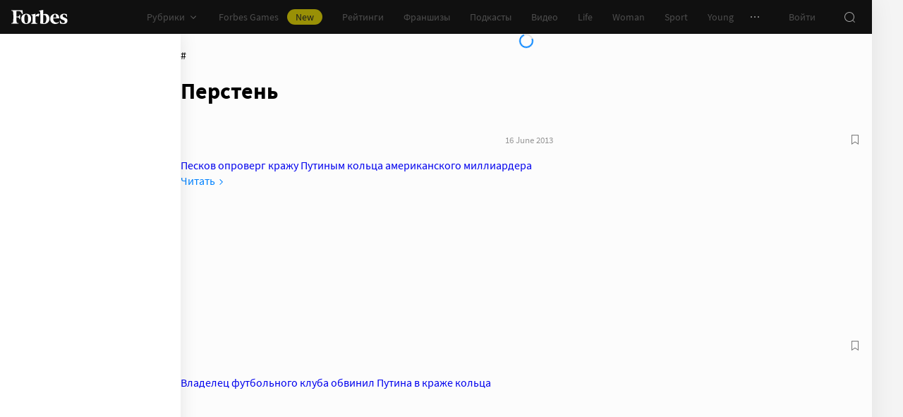

--- FILE ---
content_type: text/html;charset=utf-8
request_url: https://www.forbes.ru/tegi/persten
body_size: 25942
content:
<!DOCTYPE html><html  lang="ru"><head><meta charset="utf-8">
<meta name="viewport" content="width=device-width, initial-scale=1">
<title>Перстень – новости и статьи по тегу | Forbes.ru</title>
<link href="//cdn.forbes.ru" rel="preconnect" crossorigin>
<style>@font-face{font-family:text-security-disc;src:url(https://cdn.forbes.ru/_nuxt/text-security-disc-compat.DCQTvqBX.eot);src:url(https://cdn.forbes.ru/_nuxt/text-security-disc-compat.DCQTvqBX.eot?#iefix) format("embedded-opentype"),url(https://cdn.forbes.ru/_nuxt/text-security-disc-compat.Uvryy_3h.woff2) format("woff2"),url(https://cdn.forbes.ru/_nuxt/text-security-disc-compat.DiyK74Sj.ttf) format("truetype")}@supports ((content-visibility:visible) or (-moz-appearance:meter)) and (not (-webkit-hyphens:none)){@font-face{font-family:text-security-disc;src:url([data-uri]) format("woff2"),url(https://cdn.forbes.ru/_nuxt/text-security-disc-compat.DiyK74Sj.ttf) format("truetype")}}@font-face{font-display:swap;font-family:Merriweather;font-style:italic;font-weight:400;src:local("Merriweather"),url(https://cdn.forbes.ru/fonts/merriweather-v25-latin_cyrillic-italic.woff2) format("woff2"),url(https://cdn.forbes.ru/fonts/merriweather-v25-latin_cyrillic-italic.woff) format("woff")}@font-face{font-display:swap;font-family:Merriweather;font-style:normal;font-weight:700;src:local("Merriweather"),url(https://cdn.forbes.ru/fonts/merriweather-v25-latin_cyrillic-700.woff2) format("woff2"),url(https://cdn.forbes.ru/fonts/merriweather-v25-latin_cyrillic-700.woff) format("woff")}@font-face{font-display:swap;font-family:Source Sans Pro;font-style:normal;font-weight:400;src:local("Source Sans Pro"),local("Source-Sans-Pro"),local("SourceSansPro"),url(https://cdn.forbes.ru/fonts/source-sans-pro-v14-latin_cyrillic-regular.woff2) format("woff2"),url(https://cdn.forbes.ru/fonts/source-sans-pro-v14-latin_cyrillic-regular.woff) format("woff")}@font-face{font-display:swap;font-family:Source Sans Pro;font-style:normal;font-weight:600;src:local("Source Sans Pro"),local("Source-Sans-Pro"),local("SourceSansPro"),url(https://cdn.forbes.ru/fonts/source-sans-pro-v14-latin_cyrillic-600.woff2) format("woff2"),url(https://cdn.forbes.ru/fonts/source-sans-pro-v14-latin_cyrillic-600.woff) format("woff")}@font-face{font-display:swap;font-family:Source Sans Pro;font-style:normal;font-weight:700;src:local("Source Sans Pro"),local("Source-Sans-Pro"),local("SourceSansPro"),url(https://cdn.forbes.ru/fonts/source-sans-pro-v14-latin_cyrillic-700.woff2) format("woff2"),url(https://cdn.forbes.ru/fonts/source-sans-pro-v14-latin_cyrillic-700.woff) format("woff")}@font-face{font-display:swap;font-family:Roboto;font-style:normal;font-weight:200;src:local("Roboto"),url(https://cdn.forbes.ru/fonts/roboto-extra-light.woff2) format("woff2"),url(https://cdn.forbes.ru/fonts/roboto-extra-light.woff) format("woff")}*,:after,:before{box-sizing:border-box}::-moz-selection{background:#f4e600;color:#2d2d2d}::selection,mark{background:#f4e600;color:#2d2d2d}body{background-color:#f4f4f4;margin:0;padding-bottom:0!important;position:relative;-webkit-font-smoothing:antialiased;-moz-osx-font-smoothing:grayscale;-webkit-hyphens:auto;hyphens:auto}body,button{font-family:Source Sans Pro,sans-serif}button{background:0;border:0;outline:0;padding:0}input{font-family:Source Sans Pro,sans-serif}.scaleY-enter-active,.scaleY-leave-active{transform-origin:top;transition:transform .2s;will-change:transform}.scaleY-enter-from,.scaleY-leave-to{transform:scaleY(0)}.fade-enter-active,.fade-leave-active{opacity:1;transition:opacity .2s}.fade-enter-from,.fade-leave-to{opacity:0}.slide-up-enter-active,.slide-up-leave-active{transform:translateY(0);transition:transform .2s;will-change:transform}.slide-up-enter-from,.slide-up-leave-to{transform:translateY(100%)}a{text-decoration:none}body .fullscreen-ad{z-index:10000000000!important}.nuxt-progress{z-index:1000001!important}.visually-hidden{border:0;clip-path:inset(100%);height:1px;margin:-1px;overflow:hidden;padding:0;position:absolute;white-space:nowrap;width:1px}</style>
<style>.nuxt-loading-indicator{z-index:1000001!important}</style>
<style>.xPcMm{align-items:center;display:flex;flex-direction:column;height:100%;min-height:calc(var(--vh, 1vh)*100);padding:104px 32px;position:relative;text-align:center;width:100%;z-index:1}@media screen and (min-width:768px){.xPcMm{padding-top:72px}}@media screen and (min-width:1552px){.xPcMm{padding-top:104px}}.xPcMm.VwHeZ{padding:72px 24px}@media screen and (min-width:1552px){.xPcMm.VwHeZ{padding-top:136px}}._6ncCL{color:#fff;display:inline-flex}.URfLd ._6ncCL{color:#101010}.L4MhS{color:#75757559;font-family:Merriweather,serif;font-size:160px;font-weight:900;line-height:176px;margin:48px 0 0;padding:0}@media screen and (min-width:768px){.L4MhS{font-size:232px;line-height:208px;margin-top:40px}}@media screen and (min-width:1024px){.L4MhS{font-size:288px;line-height:264px;margin-top:48px}}.URfLd .L4MhS{color:#99999959}.y2qEr{margin:16px auto 32px;max-width:272px}@media screen and (min-width:768px){.y2qEr{margin-top:32px}}@media screen and (min-width:1552px){.y2qEr{margin-top:48px}}.VwHeZ .y2qEr{margin:0 auto 32px;max-width:352px}._2rVR5{color:#fff;font-size:20px;line-height:32px;margin:0 0 8px;padding:0}@media screen and (min-width:1552px){._2rVR5{font-size:22px;margin-bottom:12px}}.VwHeZ ._2rVR5{font-size:22px;line-height:28px;margin-bottom:12px}.URfLd ._2rVR5{color:#101010}.TyvRS{color:#767676;font-size:14px;line-height:22px;margin:0;padding:0}.xPcMm.URfLd .GWCxT{background-color:#232323;color:#fff}.xPcMm.URfLd .GWCxT:active{-webkit-tap-highlight-color:rgba(0,0,0,0);background-color:#2d2d2d}@media(any-hover:hover){.xPcMm.URfLd .GWCxT:hover{background-color:#2d2d2d}}.xPcMm.URfLd .GWCxT:focus{background-color:#2d2d2d}</style>
<style>.KrtHs{background-color:#181716;height:100%;min-height:calc(var(--vh, 1vh)*100);position:relative}.KrtHs:after,.KrtHs:before{background-image:radial-gradient(circle 160px at left,#232323 50%,transparent 0);background-size:80px 160px;bottom:0;content:"";height:160px;left:0;position:absolute;width:160px}.KrtHs:after{left:160px;transform:rotate(180deg);width:80px}@media screen and (min-width:768px){.KrtHs{background-image:url("data:image/svg+xml;charset=utf-8,%3Csvg xmlns='http://www.w3.org/2000/svg' width='400' height='160' fill='none' viewBox='0 0 400 160'%3E%3Cpath fill='%23232323' d='M0 160c44.183 0 80-35.817 80-80S44.183 0 0 0zM80 160c44.183 0 80-35.817 80-80S124.183 0 80 0z'/%3E%3Ccircle cx='240' cy='80' r='80' fill='%23232323'/%3E%3Cpath fill='%23232323' d='M400 0c-44.183 0-80 35.817-80 80s35.817 80 80 80z'/%3E%3C/svg%3E");background-position:0 100%;background-repeat:no-repeat}.KrtHs:after,.KrtHs:before{content:unset}}.KrtHs.ACu-o{background-color:#fff;background-image:none;background-position:0 100%;background-repeat:no-repeat}@media screen and (min-width:768px){.KrtHs.ACu-o{background-image:url("data:image/svg+xml;charset=utf-8,%3Csvg xmlns='http://www.w3.org/2000/svg' width='400' height='320' fill='none' viewBox='0 0 400 320'%3E%3Ccircle cx='280' cy='280' r='40' fill='%23b3a78f'/%3E%3Ccircle cx='280' cy='280' r='40' fill='%23b3a78f'/%3E%3Ccircle cx='200' cy='120' r='40' fill='%23b3a78f'/%3E%3Ccircle cx='40' cy='120' r='40' fill='%23b3a78f'/%3E%3Ccircle cx='40' cy='200' r='40' fill='%23b3a78f'/%3E%3Cpath fill='%23ffbf00' d='M320 240h80v80h-80zM80 160h80v80H80zM160 240h80v80h-80zM0 240h80v80H0z'/%3E%3Cpath fill='%23b3b3b3' d='m200 160-40 80h80zM40 0 0 80h80z'/%3E%3Cpath fill='%23bf630a' d='m120 240 40 40-40 40-40-40zM120 80l40 40-40 40-40-40zM280 160l40 40-40 40-40-40z'/%3E%3C/svg%3E")}}.KrtHs.ACu-o:after,.KrtHs.ACu-o:before{content:unset}</style>
<style>.BS2Qb{box-shadow:0 0 32px #00000014;display:flex;flex-direction:column;min-height:100vh;position:relative}@media screen and (min-width:768px){.BS2Qb{background-color:#fcfcfc}}@media screen and (min-width:1236px){.BS2Qb{max-width:1236px}}@media screen and (min-width:1552px){.BS2Qb{max-width:1552px}}.p-8hy{margin:0 auto;padding-top:88px;width:100%}@media screen and (min-width:1236px){.p-8hy{align-items:flex-start;display:flex;padding-top:48px}}._8VXm2{flex:1}@media screen and (min-width:768px){._8VXm2{display:flex;flex-direction:column;min-height:calc(var(--vh, 1vh)*100 - 48px)}}@media screen and (min-width:1236px){._8VXm2{order:1}}.VZ6kM{display:flex;flex:1;flex-direction:column}.-uXV9{flex:1}.sMMNr{flex-shrink:0}.NbZKJ{background-color:#fff;box-shadow:0 0 24px #0000001a;color:#2d2d2d;flex:0 0 256px;height:calc(var(--vh, 1vh)*100 - 88px);position:sticky;top:48px;width:256px;z-index:20}@media screen and (min-width:1236px){.NbZKJ{height:calc(var(--vh, 1vh)*100 - 48px)}}</style>
<style>.Av-PQ{color:#fff;display:flex;flex-direction:column;font-size:14px;left:0;line-height:24px;position:fixed;top:0;width:100%;z-index:1000000}@media screen and (min-width:1236px){.Av-PQ{max-width:1236px}}@media screen and (min-width:1552px){.Av-PQ{max-width:1552px}}.yZDBa{align-items:center;background-color:#101010;display:flex;height:48px;position:relative;z-index:1}.FNcZ5{height:48px;left:0;position:absolute;top:0;width:100%}@media screen and (min-width:768px){.FNcZ5{background-color:#181716;height:100%;will-change:opacity;z-index:1}}.T-nAz{align-items:center;color:inherit;display:inline-flex;flex:0 0 80px;height:20px;margin:0 16px;outline:none;width:80px;-webkit-tap-highlight-color:black;transition:color .2s}.T-nAz>svg{height:100%;width:100%}.THH0P{align-items:center;display:flex;flex:1;height:inherit;justify-content:flex-end}@media screen and (min-width:1236px){.THH0P{padding-right:8px}}.H72O7{align-items:center;background-color:#fff;box-shadow:0 1px #00000014;color:#767676;display:flex;flex:1;height:40px;overflow-x:auto;overflow-y:hidden;overscroll-behavior-x:contain;padding:0 6px;scroll-snap-type:x mandatory;scrollbar-width:none}.H72O7::-webkit-scrollbar{display:none}.Av-PQ .xJmuN{align-items:center;display:flex;flex:0 0 auto;height:inherit;margin:0 10px}@media screen and (min-width:1024px){.Av-PQ .xJmuN{margin-left:0;margin-right:80px}}@media screen and (min-width:1236px){.Av-PQ .xJmuN{margin-right:18px}}.Zw0a-{flex:0 0 auto}.Ro0oz,.Zw0a-{align-items:center;display:flex;height:inherit}.Ro0oz{margin:0;padding:0}@media screen and (min-width:1236px){.Ro0oz+.Ro0oz{margin-left:18px}}.xnPRY{align-items:center;color:inherit;cursor:pointer;display:flex;font-size:14px;height:inherit;line-height:24px;text-decoration:none;transition:color .2s}.xnPRY,.xnPRY:active{-webkit-tap-highlight-color:rgba(0,0,0,0)}.xnPRY:active{color:#989898}@media(any-hover:hover){.xnPRY:hover{color:#989898}}.xnPRY.NfTMx{color:#0082ff;cursor:pointer;text-decoration:none;transition:color .2s}.xnPRY.NfTMx:active{-webkit-tap-highlight-color:rgba(0,0,0,0);color:#006ee1}@media(any-hover:hover){.xnPRY.NfTMx:hover{color:#006ee1}}.xnPRY svg{margin-left:4px;transition:color .2s,transform .2s}.xnPRY span{background-color:#f4e600;border-radius:100px;color:#232323;font-size:14px;height:22px;justify-content:center;line-height:20px;margin-left:12px;padding:0 12px}.MxZde,.xnPRY span{align-items:center;display:flex}.MxZde{height:inherit;list-style:none}.MxZde .xnPRY{padding:0 14px}.H72O7 .xnPRY{font-size:16px;padding:0 10px}.MxZde .xnPRY._6gyfk svg{color:#989898}.MxZde.t7-SH .xnPRY{color:#f4e600;cursor:default}.MxZde.t7-SH .xnPRY._6gyfk svg{transform:translateY(1px) rotateX(180deg)}@media screen and (min-width:768px){.sGnX6{margin-right:16px}}.sGnX6 .MxZde+.MxZde{margin-left:16px}.Lj6j1{align-items:center;border-radius:50%;cursor:pointer;display:flex;height:32px;justify-content:center;transition:background-color .2s;width:32px}.Lj6j1:active{-webkit-tap-highlight-color:rgba(0,0,0,0);background-color:#2d2d2d}@media(any-hover:hover){.Lj6j1:hover{background-color:#2d2d2d}}.MxZde.t7-SH .Lj6j1{background-color:#2d2d2d}.PPuaU{flex:0 0 auto;margin:0 8px}.PPuaU:first-of-type{margin-left:2px}.Av-PQ ._3LkNT{border-radius:100%;cursor:pointer;flex:0 0 auto;height:32px;margin:0 8px;overflow:hidden;width:32px}._3LkNT img{border-radius:100%;height:100%;-o-object-fit:cover;object-fit:cover;width:100%}.NqiVX{align-items:center;border-radius:50%;cursor:pointer;display:flex;flex:0 0 auto;height:32px;justify-content:center;margin:0 8px;position:relative;transition:background-color .2s;width:32px}.NqiVX:active{-webkit-tap-highlight-color:rgba(0,0,0,0);background-color:#2d2d2d}@media(any-hover:hover){.NqiVX:hover{background-color:#2d2d2d}}.WbPW8{background-color:#f02d37;border-radius:50%;box-shadow:0 0 0 2px #181716;height:7px;pointer-events:none;position:absolute;right:5px;top:6px;transition:box-shadow .2s;width:7px}.PPuaU:active .WbPW8,.PPuaU:hover .WbPW8{box-shadow:0 0 0 2px #2d2d2d}.lQ8qW{background:#fff;box-shadow:0 0 24px #0000001a;height:calc(var(--vh, 1vh)*100 - 48px);left:0;top:48px;width:256px}.bXScK,.lQ8qW{position:absolute}.bXScK{height:100vh;right:0;top:calc(100% - 40px);width:100%;z-index:1}@media screen and (min-width:768px){.bXScK{max-width:256px}}@media screen and (min-width:1236px){.bXScK{max-width:unset;top:100%}}.bXScK.XYsZs{perspective:unset!important;transform:unset!important}.bXScK.FNcZ5{max-width:unset}@media screen and (min-width:768px){.bXScK.qFX4s{max-width:328px}}.nfxzG{height:calc(var(--vh, 1vh)*100 - 48px);min-height:200px}@media screen and (min-width:768px){.nfxzG{height:calc(var(--vh, 1vh)*100 - 48px)}}@media screen and (min-width:1236px){.nfxzG{-webkit-overflow-scrolling:touch;-ms-overflow-style:none;overflow-x:hidden;overflow-y:auto;overscroll-behavior:contain;scrollbar-color:#989898 transparent;scrollbar-width:thin}.nfxzG::-webkit-scrollbar{width:11px}.nfxzG::-webkit-scrollbar-track{margin:2px 0}.nfxzG::-webkit-scrollbar-thumb{background-clip:content-box;background-color:#989898;border-left:3px solid transparent;border-radius:4px;border-right:2px solid transparent}.nfxzG::-webkit-scrollbar-thumb:window-inactive{background-color:#99999912}}.bCq-K{background-color:#232323;height:calc(var(--vh, 1vh)*100 - 48px);min-height:200px;overflow:hidden}@media screen and (min-width:768px){.bCq-K{height:calc(var(--vh, 1vh)*100 - 48px)}}@media screen and (min-width:1236px){.bCq-K{height:unset}}.bXScK.qFX4s .bCq-K{height:calc(var(--vh, 1vh)*100 - 48px)}@media screen and (min-width:768px){.bXScK.qFX4s .bCq-K{height:calc(var(--vh, 1vh)*100 - 48px)}}.bXScK.JC-uT .bCq-K{background-image:url("data:image/svg+xml;charset=utf-8,%3Csvg xmlns='http://www.w3.org/2000/svg' width='160' height='400' fill='none' viewBox='0 0 160 400'%3E%3Cpath fill='%23181716' d='M0 0c0 44.183 35.817 80 80 80s80-35.817 80-80zM0 80c0 44.183 35.817 80 80 80s80-35.817 80-80z'/%3E%3Ccircle cx='80' cy='240' r='80' fill='%23181716' transform='rotate(90 80 240)'/%3E%3Cpath fill='%23181716' d='M160 400c0-44.183-35.817-80-80-80S0 355.817 0 400z'/%3E%3C/svg%3E");background-position:100% 100%;background-repeat:no-repeat;background-size:204px 510px}@media screen and (min-width:768px){.bXScK.JC-uT .bCq-K{background-size:160px 400px}}@media screen and (min-width:1236px){.bXScK.JC-uT .bCq-K{background-image:url("data:image/svg+xml;charset=utf-8,%3Csvg xmlns='http://www.w3.org/2000/svg' width='400' height='160' fill='none' viewBox='0 0 400 160'%3E%3Cpath fill='%23181716' d='M0 160c44.183 0 80-35.817 80-80S44.183 0 0 0zM80 160c44.183 0 80-35.817 80-80S124.183 0 80 0z'/%3E%3Ccircle cx='240' cy='80' r='80' fill='%23181716'/%3E%3Cpath fill='%23181716' d='M400 0c-44.183 0-80 35.817-80 80s35.817 80 80 80z'/%3E%3C/svg%3E");background-position:0 calc(100% - 48px);background-size:510px 204px}}.bXScK._5dU6v .bCq-K,.bXScK._9p6Eg .bCq-K{background-image:url("data:image/svg+xml;charset=utf-8,%3Csvg xmlns='http://www.w3.org/2000/svg' width='400' height='160' fill='none' viewBox='0 0 400 160'%3E%3Cpath fill='%23181716' d='M0 160c44.183 0 80-35.817 80-80S44.183 0 0 0zM80 160c44.183 0 80-35.817 80-80S124.183 0 80 0z'/%3E%3Ccircle cx='240' cy='80' r='80' fill='%23181716'/%3E%3Cpath fill='%23181716' d='M400 0c-44.183 0-80 35.817-80 80s35.817 80 80 80z'/%3E%3C/svg%3E");background-position:0 calc(100% - 48px);background-repeat:no-repeat;background-size:510px 204px}@media screen and (min-width:768px){.bXScK.FNcZ5 .bCq-K,.bXScK.FNcZ5 .nfxzG{height:0;min-height:0}}.kKIVo{background-color:#00000080;content:"";height:100vh;left:0;position:absolute;top:0;width:100%}.kFhUZ{align-items:center;background-color:#0082ff;color:#fff;display:flex;justify-content:space-between;padding:4px 16px;z-index:2}.kFhUZ .ZhnAZ{transform:rotate(-90deg)}._-25uc{color:#767676;opacity:.6;pointer-events:none}</style>
<style>.search-transition-enter-active,.search-transition-leave-active{opacity:1;transition:opacity .2s}.search-transition-leave-active{transition-delay:.4s}.search-transition-enter-from,.search-transition-leave-to{opacity:0}</style>
<style>.bMkk6 ._1pzgQ{margin:24px 8px 0}@media screen and (min-width:400px){.bMkk6 ._1pzgQ{margin:24px 16px 0}}@media screen and (min-width:768px){.bMkk6 ._1pzgQ{margin:0 0 24px}}.V69jp{align-items:center;display:flex;flex-flow:wrap;gap:8px;justify-content:space-between;margin:24px 8px 0}@media screen and (min-width:400px){.V69jp{margin:24px 16px 0}}@media screen and (min-width:768px){.V69jp{margin:0}}._8iz-7{color:#2d2d2d;font-family:Merriweather,serif;font-size:26px;font-weight:700;line-height:30px}._8iz-7>h1{color:inherit;display:inline;font-size:inherit;font-weight:inherit;-webkit-hyphens:none;hyphens:none;line-height:inherit;margin:0}@media screen and (min-width:768px){._8iz-7{font-size:36px;line-height:44px}}.bMkk6 .YAE2M{padding-top:8px}@media screen and (min-width:768px){.bMkk6 .YAE2M{padding:16px 0 0}}.bMkk6 .YAE2M[data-first]{padding-top:24px}.FL2vm{margin:16px 0}@media screen and (min-width:768px){.FL2vm{margin-bottom:0}}.cC7O0{margin-top:8px}@media screen and (min-width:768px){.cC7O0{margin-top:16px}}.gj9l7{display:flex;flex-flow:column;gap:12px;position:sticky;top:72px}</style>
<style>.HL7-p{background-color:#181716;background-image:url("data:image/svg+xml;charset=utf-8,%3Csvg xmlns='http://www.w3.org/2000/svg' width='160' height='400' fill='none' viewBox='0 0 160 400'%3E%3Cpath fill='%23232323' d='M0 0c0 44.183 35.817 80 80 80s80-35.817 80-80zM0 80c0 44.183 35.817 80 80 80s80-35.817 80-80z'/%3E%3Ccircle cx='80' cy='240' r='80' fill='%23232323' transform='rotate(90 80 240)'/%3E%3Cpath fill='%23232323' d='M160 400c0-44.183-35.817-80-80-80S0 355.817 0 400z'/%3E%3C/svg%3E");background-position:100% 0;background-repeat:no-repeat;background-size:184px 460px}@media screen and (min-width:768px){.HL7-p{background-image:url("data:image/svg+xml;charset=utf-8,%3Csvg xmlns='http://www.w3.org/2000/svg' width='400' height='160' fill='none' viewBox='0 0 400 160'%3E%3Cpath fill='%23232323' d='M0 160c44.183 0 80-35.817 80-80S44.183 0 0 0zM80 160c44.183 0 80-35.817 80-80S124.183 0 80 0z'/%3E%3Ccircle cx='240' cy='80' r='80' fill='%23232323'/%3E%3Cpath fill='%23232323' d='M400 0c-44.183 0-80 35.817-80 80s35.817 80 80 80z'/%3E%3C/svg%3E");background-position:0 0;background-size:400px 160px}}@media screen and (min-width:1024px){.HL7-p{background-size:510px 204px}}.pec7t{display:grid;grid-template-rows:repeat(4,auto)}@media screen and (min-width:768px){.pec7t{grid-template-columns:240px 240px auto;grid-template-rows:repeat(2,auto);padding:40px 24px}}@media screen and (min-width:1024px){.pec7t{grid-template-columns:256px 256px auto;padding:40px 24px 40px 40px}}.DXsmo{margin:0 8px;padding:40px 0 32px}@media screen and (min-width:400px){.DXsmo{margin:0 16px}}@media screen and (min-width:768px){.DXsmo{flex-shrink:0;grid-row:1/3;margin:0;min-width:200px;padding:0}}.DXsmo+.DXsmo{border-top:1px solid #2d2d2d}@media screen and (min-width:768px){.DXsmo+.DXsmo{border-top:0}}.EzZnv{color:#fff;font-size:16px;font-weight:600;line-height:22px;margin:0 0 24px}@media screen and (min-width:1024px){.EzZnv{font-size:14px;line-height:24px}}._67Gaa{list-style:none;margin:0;padding:0}.wMkrh{color:#989898;display:inline-block;font-size:14px;line-height:24px;padding:8px 0;text-decoration:none;transition:color .2s}.wMkrh:active{-webkit-tap-highlight-color:rgba(0,0,0,0);color:#fff}@media(any-hover:hover){.wMkrh:hover{color:#fff}}.wMkrh[aria-current=page]{color:#0082ff}.wMkrh[aria-current=page]:active{-webkit-tap-highlight-color:rgba(0,0,0,0);color:#0082ff;cursor:default}@media(any-hover:hover){.wMkrh[aria-current=page]:hover{color:#0082ff;cursor:default}}.bLlQu{border-top:1px solid #2d2d2d;margin:0 8px;padding:40px 0}@media screen and (min-width:768px){.bLlQu{justify-self:end;width:240px}}@media screen and (min-width:1024px){.bLlQu{width:400px}}@media screen and (min-width:1552px){.bLlQu{width:496px}}@media screen and (min-width:400px){.bLlQu{margin:0 16px}}@media screen and (min-width:768px){.bLlQu{border-top:0;margin:0;padding:0}}@media screen and (min-width:1024px){.bLlQu{margin:0 0 0 auto}}.cCk0B{color:#fff;font-size:16px;font-weight:600;line-height:22px;margin:0 0 16px}@media screen and (min-width:1024px){.cCk0B{font-size:14px;line-height:24px}}.cF7X7{border-top:1px solid #2d2d2d;margin:0 8px;padding:40px 0}@media screen and (min-width:768px){.cF7X7{justify-self:end;width:240px}}@media screen and (min-width:1024px){.cF7X7{width:400px}}@media screen and (min-width:1552px){.cF7X7{width:496px}}.cF7X7 a{display:block}.cF7X7 svg{height:44px;width:154px}@media screen and (min-width:400px){.cF7X7{margin:0 16px}}@media screen and (min-width:768px){.cF7X7{border-top:0;margin:38px 0 0;padding:0}}@media screen and (min-width:1024px){.cF7X7{margin:38px 0 0 auto}}._81xQ4{background-color:#101010;padding:24px 8px}@media screen and (min-width:768px){._81xQ4{justify-self:end;width:240px}}@media screen and (min-width:1024px){._81xQ4{width:400px}}@media screen and (min-width:1552px){._81xQ4{width:496px}}@media screen and (min-width:768px){._81xQ4{background-color:transparent;order:-1;padding:0 0 24px}}@media screen and (min-width:1024px){._81xQ4{padding:0 0 56px}}.ieemn{color:#fff;font-size:16px;font-weight:600;line-height:22px;margin:0 0 22px}@media screen and (min-width:1024px){.ieemn{font-size:14px;line-height:24px;margin-bottom:20px}}._2xgwT{border-bottom:1px solid #2d2d2d;color:#989898;font-size:14px;line-height:20px;margin:0 8px;padding:40px 0 24px}@media screen and (min-width:400px){._2xgwT{margin:0 16px}}@media screen and (min-width:768px){._2xgwT{border-top:1px solid #2d2d2d;margin:0;padding:24px}}@media screen and (min-width:1552px){._2xgwT{-moz-column-gap:56px;column-gap:56px;display:grid;grid-template-columns:repeat(2,1fr)}}.kuWva a{color:#0082ff;cursor:pointer;text-decoration:none;transition:color .2s}.kuWva a:active{-webkit-tap-highlight-color:rgba(0,0,0,0);color:#006ee1}@media(any-hover:hover){.kuWva a:hover{color:#006ee1}}.kuWva p{margin:0 0 20px}.kuWva p:last-child{margin-bottom:0}.kuWva+.kuWva{margin-top:20px}@media screen and (min-width:1552px){.kuWva+.kuWva{margin-top:0}}.qKNbZ{margin-top:40px}._8KVG7{display:flex;gap:8px;margin-top:16px}@media screen and (min-width:1024px){._8KVG7{margin-top:24px}}._8KVG7 a{align-items:center;background:#232323;border:1px solid #232323;border-radius:4px;color:#e2e2e2;gap:8px;height:40px;padding:8px 12px 8px 16px;width:auto}._8KVG7 svg,.dqGaD{color:#989898}.dqGaD{padding:0 8px}@media screen and (min-width:400px){.dqGaD{padding:0 16px}}@media screen and (min-width:768px){.dqGaD{padding:24px}}@media screen and (min-width:1024px){.dqGaD{align-items:flex-end;display:flex;justify-content:space-between;padding-bottom:14px}}.ShDTn{font-size:13px;line-height:18px;padding:24px 0}@media screen and (min-width:768px){.ShDTn{line-height:20px;padding:0}}@media screen and (min-width:1024px){.ShDTn{max-width:536px;padding-bottom:10px}}._4seBM{align-items:center;border-top:1px solid #2d2d2d;display:flex;justify-content:space-between;padding:14px 0}@media screen and (min-width:768px){._4seBM{border-top:0;justify-content:flex-start;padding-bottom:0;padding-top:16px}}.SfCbE{font-size:13px;line-height:20px}.SfCbE>span{display:inline-block;margin:0 4px}@media screen and (min-width:768px){.SfCbE{flex:0 0 auto;font-size:13px;line-height:24px}}.h3RuC{align-items:center;background:#2d2d2d;border-radius:100%;color:#c3c3c3;cursor:default;display:flex;font-family:Merriweather,serif;font-size:14px;font-style:italic;font-weight:700;height:40px;justify-content:center;line-height:32px;margin-left:24px;width:40px}</style>
<style>.wfZ4t{cursor:pointer}</style>
<style>.Jucc8{display:block}@media screen and (min-width:1024px){.opqxd{align-items:center;display:flex;justify-content:space-between}}.vfzGm{align-items:center;border:1px solid #2d2d2d;border-radius:4px;display:flex;height:48px;transition:border-color .2s;width:100%}.qKNgu .vfzGm{border-color:#f02d37}.WONR9{background-color:transparent;border:0;border-radius:4px 0 0 4px;caret-color:#0082ff;color:#fff;flex:1;font-size:15px;height:100%;line-height:24px;outline:0;padding:12px 16px;transition:color .2s;width:100%}.WONR9::-moz-placeholder{color:#767676}.WONR9::placeholder{color:#767676}.qKNgu .WONR9::-moz-placeholder{color:#f02d37}.qKNgu .WONR9::placeholder{color:#f02d37}.UT57b{align-items:center;background:transparent;border:0;border-radius:0 4px 4px 0;color:#767676;display:flex;flex-shrink:0;height:48px;justify-content:center;margin:0;outline:0;padding:0;width:48px}.UT57b svg{transform:rotate(-90deg)}@media screen and (min-width:1024px){.-xhe7{display:block;flex-shrink:0;margin-left:16px}}.aN1rV{color:#f02d37;font-size:13px;line-height:20px;margin:4px 0}.y6uFV{background-color:#232323;border-radius:4px;margin-top:16px;padding:24px 16px}@media screen and (min-width:1024px){.y6uFV{background:0;display:grid;gap:12px 16px;grid-template-columns:repeat(2,1fr);padding:0;width:272px}}.y6uFV .PkNrr{justify-content:space-between;width:100%}@media screen and (min-width:1024px){.y6uFV .PkNrr{justify-content:flex-start;width:auto}}.PkNrr+.PkNrr{margin-top:24px}@media screen and (min-width:1024px){.PkNrr+.PkNrr{margin-top:0}}</style>
<style>.tgcYK{align-items:center;background:0;border:1px solid transparent;cursor:pointer;display:inline-flex;font-family:Source Sans Pro,sans-serif;font-size:14px;font-weight:400;justify-content:center;line-height:24px;margin:0;outline:0;padding:0;text-decoration:none;transition:background-color .2s,border-color .2s,color .2s,opacity .2s;-webkit-user-select:none;-moz-user-select:none;user-select:none}.tgcYK.QqABb{flex-direction:row-reverse}.tgcYK.L4kfD{border-radius:4px}.tgcYK.GpcEL{border-radius:8px}.tgcYK.R5u72{border-radius:80px}.tgcYK.vUBhD{border-radius:0}.tgcYK.G2783{padding:3px 15px}.tgcYK.tW9I-{padding:7px 15px}.tgcYK.oaDSY{font-size:16px;padding:11px 23px}.tgcYK.XFI-B{font-size:18px;line-height:32px;padding:7px 23px}.tfpzm{margin-right:8px;transition:color .2s}.oaDSY .tfpzm{margin-right:15px}.XFI-B .tfpzm{margin-left:-8px;margin-right:20px}.QqABb .tfpzm{margin-left:8px;margin-right:0}.QqABb.oaDSY .tfpzm{margin-left:15px;margin-right:0}.QqABb.XFI-B .tfpzm{margin-left:20px;margin-right:-8px}.tgcYK.GN-Zw{background-color:#f4f4f4}.tgcYK.GN-Zw,.tgcYK.GN-Zw .tfpzm{color:#101010}.tgcYK.GN-Zw:active{-webkit-tap-highlight-color:rgba(0,0,0,0);background-color:#101010;color:#fff}.tgcYK.GN-Zw:active .tfpzm{color:#fff}@media(any-hover:hover){.tgcYK.GN-Zw:hover{background-color:#101010;color:#fff}.tgcYK.GN-Zw:hover .tfpzm{color:#fff}}.tgcYK.GN-Zw:focus{background-color:#101010;color:#fff}.tgcYK.GN-Zw:focus .tfpzm{color:#fff}.tgcYK.TGtRh{background-color:#0082ff;color:#fff}.tgcYK.TGtRh:active{-webkit-tap-highlight-color:rgba(0,0,0,0);background-color:#006ee1}@media(any-hover:hover){.tgcYK.TGtRh:hover{background-color:#006ee1}}.tgcYK.TGtRh:focus{background-color:#006ee1}.tgcYK.p61Ys{background-color:#2d2d2d;color:#767676}.tgcYK.p61Ys:active{-webkit-tap-highlight-color:rgba(0,0,0,0);background-color:#232323}@media(any-hover:hover){.tgcYK.p61Ys:hover{background-color:#232323}}.tgcYK.p61Ys:focus{background-color:#232323}.tgcYK.k6aM4{background-color:#181716;color:#fff}.tgcYK.k6aM4:active{-webkit-tap-highlight-color:rgba(0,0,0,0);background-color:#0a0a0a}@media(any-hover:hover){.tgcYK.k6aM4:hover{background-color:#0a0a0a}}.tgcYK.k6aM4:focus{background-color:#0a0a0a}.tgcYK.YOxvb{background-color:#2d2d2d;color:#fff}.tgcYK.YOxvb:active{-webkit-tap-highlight-color:rgba(0,0,0,0);background-color:#232323}@media(any-hover:hover){.tgcYK.YOxvb:hover{background-color:#232323}}.tgcYK.FDc8C,.tgcYK.YOxvb:focus{background-color:#232323}.tgcYK.FDc8C{color:#fff}.tgcYK.FDc8C:active{-webkit-tap-highlight-color:rgba(0,0,0,0);background-color:#2e2e2e}@media(any-hover:hover){.tgcYK.FDc8C:hover{background-color:#2e2e2e}}.tgcYK.FDc8C:focus{background-color:#2e2e2e}.tgcYK.fKVwE{background-color:#f4f4f4;border-color:#f4f4f4;color:#2d2d2d}.tgcYK.fKVwE:active{-webkit-tap-highlight-color:rgba(0,0,0,0);background-color:#e2e2e2;border-color:#e2e2e2}@media(any-hover:hover){.tgcYK.fKVwE:hover{background-color:#e2e2e2;border-color:#e2e2e2}}.tgcYK.fKVwE:focus{background-color:#e2e2e2;border-color:#e2e2e2}.tgcYK.ialp9{border-color:#c3c3c3;color:#2d2d2d}.tgcYK.ialp9:active{-webkit-tap-highlight-color:rgba(0,0,0,0);background-color:#e2e2e2}@media(any-hover:hover){.tgcYK.ialp9:hover{background-color:#e2e2e2}}.tgcYK.ialp9:focus{background-color:#e2e2e2}.tgcYK.n5f8P{border-color:#2d2d2d;color:#989898}.tgcYK._7Plp-{background-color:#f4e600;color:#2d2d2d}.tgcYK._7Plp-:active{-webkit-tap-highlight-color:rgba(0,0,0,0);background-color:#f5dc00}@media(any-hover:hover){.tgcYK._7Plp-:hover{background-color:#f5dc00}}.tgcYK._7Plp-:focus{background-color:#f5dc00}.tgcYK.riMrP,.tgcYK:disabled{cursor:default;opacity:.5;pointer-events:none}[data-a11y] .tgcYK{color:#101010}</style>
<style>.PgEgx{align-items:center;cursor:pointer;display:inline-flex;position:relative;transition:margin .3s,opacity .2s;-webkit-user-select:none;-moz-user-select:none;user-select:none}.PgEgx.T-9Si{margin-bottom:28px}.PgEgx:after{color:#f02d37;content:attr(data-error);font-size:13px;left:0;line-height:20px;position:absolute;top:calc(100% + 4px)}.me4ih{opacity:0;position:absolute;z-index:-1}.zi5jU{align-items:center;border:1px solid transparent;border-radius:4px;display:flex;justify-content:center;transition:background-color .2s,border-color .2s}.XAoQ2.PgEgx:active .zi5jU{-webkit-tap-highlight-color:rgba(0,0,0,0);background-color:#fff3}@media(any-hover:hover){.XAoQ2.PgEgx:hover .zi5jU{background-color:#fff3}}.jr0wX.PgEgx:active .zi5jU{-webkit-tap-highlight-color:rgba(0,0,0,0);background-color:#e2e2e2}@media(any-hover:hover){.jr0wX.PgEgx:hover .zi5jU{background-color:#e2e2e2}}._30Z4J .zi5jU{height:20px;width:20px}.TesR4 .zi5jU{height:24px;width:24px}.XAoQ2 .zi5jU{background-color:#ffffff1a}.jr0wX .zi5jU{background-color:#f4f4f4;border-color:#e2e2e2}.PgEgx .me4ih:checked~.zi5jU{background-color:#0082ff;border-color:#0082ff}.ZAliS{color:#fff;opacity:0;transform:translate(-1px);transition:opacity .2s}.me4ih:checked~.zi5jU .ZAliS{opacity:1}.xrnjN{font-size:15px;margin-left:12px;transition:color .2s}.XAoQ2.PgEgx:active .xrnjN{-webkit-tap-highlight-color:rgba(0,0,0,0);color:#fff}@media(any-hover:hover){.XAoQ2.PgEgx:hover .xrnjN{color:#fff}}._30Z4J .xrnjN{line-height:22px}.TesR4 .xrnjN{line-height:24px}.XAoQ2 .xrnjN:not(a){color:#989898}.jr0wX .xrnjN:not(a){color:#2d2d2d}a.xrnjN{color:#0082ff}.xrnjN.QqQLN{margin-left:0;margin-right:12px;order:-1}.XAoQ2 .me4ih:checked~.xrnjN:not(a){color:#fff}.jr0wX .me4ih:checked~.xrnjN:not(a){color:#2d2d2d}.PgEgx._7G5Vv{cursor:not-allowed;opacity:.5}</style>
<style>.hqJdu{align-items:center;border-radius:50%;color:#767676;cursor:pointer;display:inline-flex;height:var(--size);justify-content:center;position:relative;transition:background-color .2s,color .2s,opacity .2s;width:var(--size)}._0sMOW{color:#767676;cursor:not-allowed;opacity:.5}.tC9v9:active{-webkit-tap-highlight-color:rgba(0,0,0,0);background-color:#2d2d2d;color:#fff}.tC9v9:active._0sMOW{background-color:unset;color:#767676}@media(any-hover:hover){.tC9v9:hover{background-color:#2d2d2d;color:#fff}.tC9v9:hover._0sMOW{background-color:unset;color:#767676}}.tC9v9.RkoEV{background-color:#2d2d2d;color:#fff}.XSunK:active{-webkit-tap-highlight-color:rgba(0,0,0,0);background-color:#e2e2e2}.XSunK:active._0sMOW{background-color:unset;color:#767676}@media(any-hover:hover){.XSunK:hover{background-color:#e2e2e2}.XSunK:hover._0sMOW{background-color:unset;color:#767676}}.XSunK.RkoEV{background-color:#e2e2e2;color:#000}.nMXAL:active{-webkit-tap-highlight-color:rgba(0,0,0,0);-webkit-backdrop-filter:blur(4px);backdrop-filter:blur(4px);background-color:#ffffff4d;color:#fff}@media(any-hover:hover){.nMXAL:hover{-webkit-backdrop-filter:blur(4px);backdrop-filter:blur(4px);background-color:#ffffff4d;color:#fff}}.nMXAL.RkoEV{-webkit-backdrop-filter:blur(4px);backdrop-filter:blur(4px);background-color:#ffffff4d;color:#fff}.AIA3j{background-color:#fff0;color:#ffffff8c}.AIA3j:active{-webkit-tap-highlight-color:rgba(0,0,0,0);background-color:#fff3;color:#ffffffd9}@media(any-hover:hover){.AIA3j:hover{background-color:#fff3;color:#ffffffd9}}.UEDll{color:#fff}.UEDll:active{-webkit-tap-highlight-color:rgba(0,0,0,0);background-color:#2d2d2d}.UEDll:active._0sMOW{background-color:unset;color:#767676}@media(any-hover:hover){.UEDll:hover{background-color:#2d2d2d}.UEDll:hover._0sMOW{background-color:unset;color:#767676}}.UEDll.RkoEV{color:#f4e600}._22ueu{color:#fff}._22ueu:active{-webkit-tap-highlight-color:rgba(0,0,0,0);background-color:#0082ff}._22ueu:active._0sMOW{background-color:unset;color:#767676}@media(any-hover:hover){._22ueu:hover{background-color:#0082ff}._22ueu:hover._0sMOW{background-color:unset;color:#767676}}.QllEG{background-color:#fff;box-shadow:0 2px 8px #00000014}.w1nfk{background-color:#f4e600;color:#181716}.w1nfk:active{-webkit-tap-highlight-color:rgba(0,0,0,0);background-color:#f5dc00}@media(any-hover:hover){.w1nfk:hover{background-color:#f5dc00}}.sppkG{background-color:#0082ff;color:#fff}.sppkG:active{-webkit-tap-highlight-color:rgba(0,0,0,0);background-color:#006ee1}@media(any-hover:hover){.sppkG:hover{background-color:#006ee1}}.LYsvn{background-color:#f4f4f4;color:#101010}.LYsvn:not(._0sMOW):active{-webkit-tap-highlight-color:rgba(0,0,0,0);background-color:#101010;color:#fff}@media(any-hover:hover){.LYsvn:not(._0sMOW):hover{background-color:#101010;color:#fff}}.LYsvn.RkoEV{background-color:#e2e2e2}[data-a11y] .hqJdu{color:#101010}</style>
<style>@charset "UTF-8";._9qu4c{display:block;overflow:hidden}.n6Tkn{height:calc(var(--vh, 1vh)*100);left:0;overflow-y:auto;position:fixed;top:0;width:100%;z-index:10000000000}@media screen and (min-width:768px){.n6Tkn{-webkit-overflow-scrolling:touch;-ms-overflow-style:none;overflow-x:hidden;overflow-y:auto;overscroll-behavior:contain;scrollbar-color:#2d2d2d transparent;scrollbar-width:thin}.n6Tkn::-webkit-scrollbar{width:11px}.n6Tkn::-webkit-scrollbar-track{margin:2px 0}.n6Tkn::-webkit-scrollbar-thumb{background-clip:content-box;background-color:#2d2d2d;border-left:3px solid transparent;border-radius:4px;border-right:2px solid transparent}.n6Tkn::-webkit-scrollbar-thumb:window-inactive{background-color:#2d2d2d12}}.HNy15{min-height:100%;position:relative}@media screen and (min-width:768px){.HNy15{align-items:center;display:flex;flex-flow:column;padding:88px 0}}@media screen and (min-width:1024px){.HNy15{flex-flow:row;justify-content:center}}.bmqUX{background:#232323;cursor:pointer;display:flex;flex-flow:column;height:100%;left:0;position:absolute;top:0;width:100%}@media screen and (min-width:768px){.bmqUX{background:#0f0f0ff5}}.aiEBA{padding:14px 16px 48px;position:relative}@media screen and (min-width:768px){.aiEBA{align-items:center;background:#232323;border-radius:8px;display:flex;flex-flow:column;min-height:400px;padding:32px;text-align:center;width:400px}.aiEBA:before{background:url("data:image/svg+xml;charset=utf-8,%3Csvg xmlns='http://www.w3.org/2000/svg' width='400' height='160' fill='none' viewBox='0 0 400 160'%3E%3Cpath fill='%23181716' d='M0 160c44.183 0 80-35.817 80-80S44.183 0 0 0zM80 160c44.183 0 80-35.817 80-80S124.183 0 80 0z'/%3E%3Ccircle cx='240' cy='80' r='80' fill='%23181716'/%3E%3Cpath fill='%23181716' d='M400 0c-44.183 0-80 35.817-80 80s35.817 80 80 80z'/%3E%3C/svg%3E") no-repeat 0 100%/auto 120px;bottom:0;content:"";height:120px;left:0;position:absolute;transform:scaleX(-1);width:300px}}@media screen and (min-width:1024px){.aiEBA{min-height:440px;width:440px}}@media screen and (min-width:1236px){.aiEBA{min-height:528px;width:528px}}.qkHhR{border-bottom:1px solid hsla(0,0%,100%,.1);color:#fff;margin-bottom:24px;padding-bottom:24px}.qkHhR>svg{height:20px;width:80px}@media screen and (min-width:768px){.qkHhR{margin-bottom:32px;padding-bottom:40px;width:200px}.qkHhR>svg{height:22px;width:88px}}@media screen and (min-width:1024px){.qkHhR{margin-bottom:40px;padding-bottom:48px;width:240px}.qkHhR>svg{height:28px;width:112px}}.ERlY-{color:#f4e600;font-size:14px;line-height:24px;margin:0}@media screen and (min-width:768px){.ERlY-{font-size:16px}}.sdvHn{margin:0;position:relative}.QlvK-{color:#fff;font-family:Merriweather,serif;font-size:20px;font-style:italic;font-weight:700;line-height:26px;margin:16px 0 24px;overflow-wrap:break-word;word-break:break-word}@media screen and (min-width:768px){.QlvK-{font-size:22px;font-size:24px;line-height:28px;line-height:34px;margin-bottom:32px}}.Kz1R2{color:#767676;display:inline-block;font-size:14px;line-height:24px;padding-left:24px;position:relative}.Kz1R2:before{color:#fff;content:"—";left:0;position:absolute;top:0}@media screen and (min-width:768px){.Kz1R2{font-size:16px;padding-left:0}.Kz1R2:before{left:auto;right:calc(100% + 8px)}}.LrEVB{background:#232323;display:block;height:288px;margin:0 auto;overflow:hidden;position:relative;width:288px}@media screen and (min-width:375px){.LrEVB{height:343px;width:343px}}@media screen and (min-width:768px){.LrEVB{height:400px;margin-top:16px;width:400px}}@media screen and (min-width:1024px){.LrEVB{height:440px;margin:0 0 0 16px;width:440px}}@media screen and (min-width:1236px){.LrEVB{height:528px;margin-left:32px;width:528px}}.LrEVB:before{content:"";display:block;padding-top:100%}.LrEVB .iG-wd,.LrEVB iframe{border:0;bottom:0;height:100%;left:0;position:absolute;top:0;width:100%}a.LrEVB .iG-wd,a.LrEVB iframe{pointer-events:none}.hWjMx{align-items:center;color:#767676;display:flex;font-size:16px;line-height:24px;position:absolute;right:16px;top:8px}.T3Xb1{color:#fff;display:inline-block;margin:0 16px 0 4px}._9qu4c .hWjMx .A7VeN{color:#2d2d2d;font-size:16px;line-height:24px}._9qu4c .hWjMx .A7VeN svg{color:#2d2d2d;transform:scale(.8333333333)}</style>
<style>._9jhp1{position:relative}</style>
<style>.EiSWT{max-width:300px;min-width:172px;overflow:hidden;position:relative}@media screen and (min-width:768px){.EiSWT{min-width:181px}}.EiSWT a,.dI89a{color:#767676}.dI89a{align-items:center;background-color:#fff;display:flex;font-size:13px;gap:12px;justify-content:center;line-height:14px;text-decoration:none;transition:color .2s}@media screen and (min-width:1024px){.dI89a{background-color:transparent;color:#989898;font-size:13px;gap:16px;line-height:16px}}._9UtRi.EiSWT,.wQeyJ.EiSWT{min-width:unset}@media screen and (min-width:768px){._9UtRi.EiSWT,.wQeyJ.EiSWT{min-width:unset}}.wQeyJ.EiSWT{margin:0}.VQbq9{display:block;flex:0 0 auto}.EiSWT .mIRoN{height:28px;max-width:62px}@media screen and (min-width:1024px){.EiSWT .mIRoN{height:32px;max-width:75px}}.EiSWT .mIRoN:after{content:none}.EiSWT .mIRoN img:first-child{-o-object-fit:contain;object-fit:contain;-o-object-position:left;object-position:left;position:unset}.EiSWT .mIRoN img:last-child{display:none}.WV7km{display:flex;flex-flow:column;gap:4px}.EiSWT .H9xmH{color:#989898;font-size:12px;line-height:1}.Ei4RS{align-items:center;display:flex;gap:12px;left:0;position:absolute;top:50%;transform:translateY(-50%);width:100%;z-index:1}@media screen and (min-width:1024px){.Ei4RS{gap:16px}}.Ei4RS:after,.Ei4RS:before{animation:_7X3S- 1s linear infinite reverse;background-image:linear-gradient(90deg,#e2e2e2 8%,#fcfcfc 38%,#e2e2e2 54%);background-size:200% auto;border-radius:4px;content:""}@media screen and (min-width:1024px){.Ei4RS:after,.Ei4RS:before{background-image:linear-gradient(90deg,#2d2d2d 8%,#181716 38%,#2d2d2d 54%)}}.Ei4RS:before{flex:0 0 auto;height:28px;width:28px}@media screen and (min-width:1024px){.Ei4RS:before{height:32px;width:32px}}.Ei4RS:after{flex:1 0 auto;height:14px}@media screen and (min-width:1024px){.Ei4RS:after{height:16px}}@keyframes _7X3S-{0%{background-position:-100% 0}to{background-position:100% 0}}</style>
<style>.o4Pee{margin:0 auto;width:640px}.MUjIw,.o4Pee{height:48px;position:relative}.MUjIw{align-items:center;display:flex;justify-content:space-between;width:100%}.xl-pB{flex-shrink:0}.zIiNb{background-color:#181716;border:0;caret-color:#0082ff;color:#fff;flex:1;font-family:Source Sans Pro,sans-serif;font-size:16px;height:100%;line-height:24px;outline:0;padding:8px;width:100%}.zIiNb::-moz-placeholder{color:#989898}.zIiNb::placeholder{color:#989898}._5XquB{color:#989898;flex-shrink:0;position:relative;z-index:1}.Xm5Fw{background-color:#232323;border-radius:0 0 8px 8px;max-height:658px;min-height:200px;-webkit-overflow-scrolling:touch;-ms-overflow-style:none;overflow-x:hidden;overflow-y:auto;overscroll-behavior:contain;scrollbar-color:#989898 transparent;scrollbar-width:thin}.Xm5Fw::-webkit-scrollbar{width:11px}.Xm5Fw::-webkit-scrollbar-track{margin:2px 0}.Xm5Fw::-webkit-scrollbar-thumb{background-clip:content-box;background-color:#989898;border-left:3px solid transparent;border-radius:4px;border-right:2px solid transparent}.Xm5Fw::-webkit-scrollbar-thumb:window-inactive{background-color:#99999912}@media screen and (max-height:730px){.Xm5Fw{max-height:calc(var(--vh, 1vh)*100 - 72px)}}.Xm5Fw._7kVDv{background-image:url("data:image/svg+xml;charset=utf-8,%3Csvg xmlns='http://www.w3.org/2000/svg' width='160' height='400' fill='none' viewBox='0 0 160 400'%3E%3Cpath fill='%23181716' d='M0 0c0 44.183 35.817 80 80 80s80-35.817 80-80zM0 80c0 44.183 35.817 80 80 80s80-35.817 80-80z'/%3E%3Ccircle cx='80' cy='240' r='80' fill='%23181716' transform='rotate(90 80 240)'/%3E%3Cpath fill='%23181716' d='M160 400c0-44.183-35.817-80-80-80S0 355.817 0 400z'/%3E%3C/svg%3E");background-position:100% 100%;background-repeat:no-repeat;background-size:204px 510px}.vEUTx{left:50%;position:absolute;top:50%;transform:translate(-50%,-50%)}.JgPnK{font-size:15px;line-height:24px;margin-top:40px;text-align:center}.JgPnK span{color:#f02d37}.OR2Nn{padding-top:24px}@media screen and (min-width:768px){.OR2Nn{border-top:1px solid #2d2d2d;margin:0 40px;padding:16px 0}}</style>
<style>.search-results[data-v-d53c6684]{backface-visibility:unset;background-color:#232323;border-radius:0 0 8px 8px;left:0;position:absolute;top:100%;transform:none;width:100%}.search-results.expand-enter-active[data-v-d53c6684]{transition-delay:.2s}.search-results.isLoading[data-v-d53c6684],.search-results.notFound[data-v-d53c6684]{height:200px!important}</style>
<style>[data-v-396ad6a1]{transform:translateZ(0);will-change:height}</style>
<style>.expand-enter-active,.expand-leave-active{overflow:hidden;transition:height .5s ease}.expand-enter-from,.expand-leave-to{height:0}</style>
<style>.-vkVl{background-color:#f4f4f4}@media screen and (min-width:768px){.-vkVl{background-color:#fcfcfc}}@media screen and (min-width:1236px){.-vkVl{max-width:980px}}@media screen and (min-width:1552px){.-vkVl{max-width:1296px}}.QX68J{padding-bottom:24px}@media screen and (min-width:768px){.QX68J{padding:24px 0}}@media screen and (min-width:1024px){.QX68J{display:flex;justify-content:center}}@media screen and (min-width:1552px){.QX68J{padding-bottom:32px}}@media screen and (min-width:1024px){.WrZIF .QX68J{background-image:url("data:image/svg+xml;charset=utf-8,%3Csvg xmlns='http://www.w3.org/2000/svg' width='400' height='160' fill='none' viewBox='0 0 400 160'%3E%3Cpath fill='%23f4f4f4' d='M0 160c44.183 0 80-35.817 80-80S44.183 0 0 0zM80 160c44.183 0 80-35.817 80-80S124.183 0 80 0z'/%3E%3Ccircle cx='240' cy='80' r='80' fill='%23f4f4f4'/%3E%3Cpath fill='%23f4f4f4' d='M400 0c-44.183 0-80 35.817-80 80s35.817 80 80 80z'/%3E%3C/svg%3E");background-position:100% -24px;background-repeat:no-repeat;background-size:510px auto}}@media screen and (min-width:1552px){.WrZIF .QX68J{background-position:calc(100% - 316px) -24px}}.NQfxt{flex:1;position:relative;width:100%}@media screen and (min-width:768px){.ythjQ .NQfxt{margin:0 auto;max-width:652px;padding:0}.ythjQ.q9Gp2 .NQfxt{max-width:616px}}@media screen and (min-width:1024px){.ythjQ .NQfxt{margin-left:0;margin-right:24px;min-height:600px;width:calc(100% - 300px)}.ythjQ.q9Gp2 .NQfxt{margin-right:16px;max-width:616px}}@media screen and (min-width:1236px){.ythjQ .NQfxt{max-width:608px}.ythjQ.q9Gp2 .NQfxt{max-width:616px}}@media screen and (min-width:1552px){.ythjQ .NQfxt{margin-right:40px;max-width:908px}.ythjQ.q9Gp2 .NQfxt{margin-right:16px;max-width:932px}}@media screen and (min-width:1024px){._6BB3h{display:block;flex-shrink:0;position:relative;width:300px}}.ofPE-{min-height:600px;position:sticky;top:72px}[data-a11y] .-vkVl{background-color:#fff}[data-a11y] .QX68J{padding-bottom:32px}[data-a11y~=hidden-waterfall] .-vkVl{max-width:100%}[data-a11y~=hidden-waterfall] .QX68J{justify-content:flex-end;margin-right:24px}@media screen and (min-width:1236px){.ythjQ [data-a11y~=hidden-waterfall] .NQfxt{max-width:864px}.ythjQ.q9Gp2 [data-a11y~=hidden-waterfall] .NQfxt{max-width:872px}}@media screen and (min-width:1552px){.ythjQ [data-a11y~=hidden-waterfall] .NQfxt{margin-right:40px;max-width:892px}.ythjQ.q9Gp2 [data-a11y~=hidden-waterfall] .NQfxt{margin-right:16px;max-width:916px}}</style>
<style>.OqZi2{position:relative}@media screen and (min-width:1236px){.OqZi2{max-width:980px}}@media screen and (min-width:1552px){.OqZi2{max-width:1296px}}.OqZi2 img{-o-object-fit:cover;object-fit:cover}.b6eRj [id^=adfox]{align-items:center;display:flex;justify-content:center;overflow-x:clip;width:100%!important}.KdTsQ{background:#e2e2e2;min-height:298px;padding:24px}@media screen and (min-width:768px){.KdTsQ{min-height:314px;padding:32px 24px}}.YvcTr{left:50%;position:absolute;top:50%;transform:translate(-50%,-50%)}</style>
<style>.f6KaE{animation:_7FWkD 1.1s linear infinite;border:2px solid;border-radius:100%;display:flex;height:20px;margin:auto;overflow:hidden;width:20px}.f6KaE.Hz2iM{border-color:#0082ff #0082ff #0082ff #2d2d2d}.f6KaE.s8LEd{border-color:#0082ff #0082ff #0082ff #e2e2e2}.f6KaE.uz-rA{border-color:#f4e600 #f4e600 #f4e600 rgba(244,230,0,.5)}@keyframes _7FWkD{0%{transform:rotate(0)}to{transform:rotate(1turn)}}</style>
<style>.Vjaxv{min-height:1px;min-width:1px}</style>
<style>.DUax4{display:grid;gap:8px;grid-auto-rows:minmax(0,auto)}@media screen and (min-width:768px){.DUax4{gap:16px;padding:24px 0}}@media screen and (min-width:1236px){.DUax4{padding:24px}}.Z-wKG{display:flex;height:100%;overflow:hidden;width:100%}@media screen and (min-width:768px){.Z-wKG{overflow:visible}}.TKUJM{background:#0082ff80;height:100%;width:100%}</style>
<style>.lIJAc{background:#181716;border-radius:8px;-webkit-mask-image:radial-gradient(#fff,#000);mask-image:radial-gradient(#fff,#000);overflow:hidden;position:relative}.lIJAc:after,.lIJAc:before{background-size:102px 204px;bottom:0;content:"";height:204px;position:absolute;z-index:-1}.lIJAc:before{background-image:radial-gradient(circle 204px at left,#232323 50%,transparent 0);left:0;width:204px}.lIJAc:after{background-image:radial-gradient(circle 204px at right,#232323 50%,transparent 0);left:408px;width:102px}.CQ7r-{background:#232323;border-radius:100%;bottom:0;content:"";height:204px;left:50%;margin-left:-104px;position:absolute;transition:transform .3s ease-out,background-color .3s ease-out;width:204px}.lIJAc:active .CQ7r-{-webkit-tap-highlight-color:rgba(0,0,0,0);background-color:#101010;transform:scale(3.61)}@media(any-hover:hover){.lIJAc:hover .CQ7r-{background-color:#101010;transform:scale(3.61)}}._2tNtL{flex-direction:column;position:relative;z-index:1}._2tNtL,._8g02-{align-items:center;display:flex;height:100%;width:100%}._8g02-{flex:1;flex-direction:column}._08CvL{color:#fff;flex:1;font-family:Merriweather,serif;padding:0 64px;text-align:center}.lIJAc:active ._08CvL{-webkit-tap-highlight-color:rgba(0,0,0,0);color:#ffffffd9}@media(any-hover:hover){.lIJAc:hover ._08CvL{color:#ffffffd9}}._8IGeO{font-size:64px;font-weight:700;line-height:56px;margin:16px 0}.Tfbno{font-size:26px;font-weight:700;-webkit-line-clamp:4;line-height:32px;margin:24px 0;max-height:128px;transition:color .3s ease-out}.Tfbno,.Tfbno._5YGUx{-webkit-box-orient:vertical;display:block;display:-webkit-box;overflow:hidden}.Tfbno._5YGUx{-webkit-line-clamp:2;margin:16px 0;max-height:64px}.JjLPJ{margin-bottom:24px}</style>
<style>@charset "UTF-8";.Y2J6V{align-items:center;display:flex;gap:8px;justify-content:space-between;min-height:44px;padding:10px 16px 2px;width:100%}@media screen and (min-width:768px){.Y2J6V{min-height:52px;padding:10px 16px}}.Y2J6V.DqEru,.Y2J6V.DqEru.k3wns._5hJD9,.Y2J6V.DqEru.yrtf1._5hJD9{color:#767676}.Y2J6V.WprgY,.Y2J6V.WprgY.k3wns._5hJD9,.Y2J6V.WprgY.yrtf1._5hJD9{color:#989898}.k3wns.sPqFg,.yrtf1.sPqFg{color:#0082ff}.k3wns.PTyRi,.yrtf1.PTyRi{color:#ffa00a}.k3wns.Bl4fu,.yrtf1.Bl4fu{color:#f02d37}.zJ-tC{overflow:hidden;text-overflow:ellipsis;white-space:nowrap;width:100%}.zJ-tC.nYQpA{text-align:left}.zJ-tC.cNd6v{text-align:center}.gaHqp .zJ-tC.cNd6v{margin-left:32px}.zJ-tC.ouD1b{text-align:right}.VDR4-{font-size:13px;line-height:20px}.DqEru .VDR4-{color:#767676}.WprgY .VDR4-{color:#989898}.VDR4-:first-letter{text-transform:uppercase}.VDR4-:before{font-weight:700;margin:0 8px}.VDR4-+.VDR4-:before{content:"·"}.DqEru .VDR4-+.VDR4-:before{color:#767676}.WprgY .VDR4-+.VDR4-:before{color:#989898}.k3wns.sPqFg .VDR4-{color:#0082ff}.sPqFg a.VDR4-{color:#0082ff;cursor:pointer;text-decoration:none;transition:color .2s}.sPqFg a.VDR4-:active{-webkit-tap-highlight-color:rgba(0,0,0,0);color:#006ee1}@media(any-hover:hover){.sPqFg a.VDR4-:hover{color:#006ee1}}.PTyRi a.VDR4-,.k3wns.PTyRi .VDR4-{color:#ffa00a;transition:opacity .2s}.Bl4fu a.VDR4-,.k3wns.Bl4fu .VDR4-{color:#f02d37;transition:opacity .2s}.Bl4fu a.VDR4-:active,.PTyRi a.VDR4-:active,._5hJD9 a.VDR4-:active{-webkit-tap-highlight-color:rgba(0,0,0,0);opacity:.7}@media(any-hover:hover){.Bl4fu a.VDR4-:hover,.PTyRi a.VDR4-:hover,._5hJD9 a.VDR4-:hover{opacity:.7}}.DqEru._5hJD9 a.VDR4-,.DqEru.k3wns._5hJD9 .VDR4-{color:#767676;transition:opacity .2s}.WprgY._5hJD9 a.VDR4-,.WprgY.k3wns._5hJD9 .VDR4-{color:#989898;transition:opacity .2s}.Y2J6V .x7oNG{flex:0 0 auto;margin-right:-8px}</style>
<style>.g0TuX .aCW1P:active{-webkit-tap-highlight-color:rgba(0,0,0,0);background-color:#0082ff24}@media(any-hover:hover){.g0TuX .aCW1P:hover{background-color:#0082ff24}}.g0TuX .aCW1P:not(:hover){background-color:transparent}</style>
<style>.xod5H{align-items:center;color:#0082ff;cursor:pointer;display:inline-flex;font-size:16px;line-height:24px;text-decoration:none;transition:color .2s;-webkit-user-select:none;-moz-user-select:none;user-select:none}.xod5H:active{-webkit-tap-highlight-color:rgba(0,0,0,0);color:#006ee1}@media(any-hover:hover){.xod5H:hover{color:#006ee1}}.xod5H._1JGTg{font-size:14px}.G--bk{transform:translateY(2px) rotate(-90deg)}._1JGTg .G--bk{transform:translateY(1px) rotate(-90deg)}</style>
<style>.Ayyhw{background:#fff;border-radius:8px;box-shadow:0 0 16px #00000014;color:#2d2d2d;display:flex;flex-direction:column;margin:0 8px;overflow:hidden;position:relative}@media screen and (min-width:400px){.Ayyhw{margin:0 16px}}@media screen and (min-width:768px){.Ayyhw{box-shadow:none;margin:0;transition:box-shadow .4s}.Ayyhw:active{-webkit-tap-highlight-color:rgba(0,0,0,0);box-shadow:0 2px 18px #00000014}}@media screen and (min-width:768px)and (any-hover:hover){.Ayyhw:hover{box-shadow:0 2px 18px #00000014}}.Ayyhw:not(.wA5zd){border-radius:8px}@media screen and (min-width:768px){.Ayyhw:not(.wA5zd){border:1px solid #e2e2e2}}.Ayyhw.wA5zd:hover:after{opacity:0}.frqOJ{display:block;height:160px}.AG-3J{background-color:#e2e2e2;border-radius:8px 8px 0 0;height:inherit;-o-object-fit:cover;object-fit:cover;width:100%}@media screen and (min-width:768px){.AG-3J:before{border:1px solid rgba(0,0,0,.1);border-bottom:0;border-radius:inherit;content:"";height:100%;left:0;position:absolute;top:0;width:100%;z-index:1}}.WYNNH{height:100%;width:100%;word-break:break-word}.wA5zd .WYNNH{border-radius:0 0 8px 8px}@media screen and (min-width:768px){.wA5zd .WYNNH{border:1px solid #e2e2e2;border-top:0}}._3W-vY{display:flex;flex-flow:column;height:calc(100% - 52px);justify-content:space-between}.wA5zd ._3W-vY{height:calc(100% - 44px)}.Yu83Z{color:#2d2d2d;display:block;height:100%;transition:color .2s}.Ayyhw:active .Yu83Z{-webkit-tap-highlight-color:rgba(0,0,0,0);color:#2d2d2dcc}@media(any-hover:hover){.Ayyhw:hover .Yu83Z{color:#2d2d2dcc}}._3j9dF{display:block;font-family:Merriweather,serif;font-size:18px;line-height:24px;margin:0;padding:0 16px 16px}._3j9dF>span{-webkit-line-clamp:4;-webkit-box-orient:vertical;display:block;display:-webkit-box;max-height:96px;overflow:hidden}.jW2NH{display:block;font-size:15px;line-height:22px;margin:0;overflow-wrap:break-word;padding:0 16px 21px}.jW2NH>span{-webkit-line-clamp:4;-webkit-box-orient:vertical;display:block;display:-webkit-box;max-height:88px;overflow:hidden}.Rhlev .jW2NH{padding-bottom:8px}.wA5zd .jW2NH>span{-webkit-line-clamp:3;max-height:66px}.Rhlev.wA5zd .jW2NH>span,.wA5zd .jW2NH>span{-webkit-box-orient:vertical;display:block;display:-webkit-box;overflow:hidden}.Rhlev.wA5zd .jW2NH>span{-webkit-line-clamp:2;max-height:44px}.wA5zd .tViAH{min-height:44px;padding-bottom:2px;padding-top:10px}.VLLuw{display:block;padding:0 16px 16px}</style>
<link rel="stylesheet" href="https://cdn.forbes.ru/_nuxt/entry.Boci4AgG.css" crossorigin>
<link rel="stylesheet" href="https://cdn.forbes.ru/_nuxt/base-ui.CqFaxvIA.css" crossorigin>
<link rel="stylesheet" href="https://cdn.forbes.ru/_nuxt/waterfall.D3276tE0.css" crossorigin>
<link rel="stylesheet" href="https://cdn.forbes.ru/_nuxt/layout.C314TXwx.css" crossorigin>
<link rel="stylesheet" href="https://cdn.forbes.ru/_nuxt/form.WfJQsTnN.css" crossorigin>
<link rel="stylesheet" href="https://cdn.forbes.ru/_nuxt/article.CljOSRvg.css" crossorigin>
<link rel="stylesheet" href="https://cdn.forbes.ru/_nuxt/article-boxes.DIWTSyun.css" crossorigin>
<link rel="stylesheet" href="https://cdn.forbes.ru/_nuxt/article-rating.B2ok85h_.css" crossorigin>
<link rel="modulepreload" as="script" crossorigin href="https://cdn.forbes.ru/_nuxt/CuiGAxp-.js">
<link rel="modulepreload" as="script" crossorigin href="https://cdn.forbes.ru/_nuxt/NCDM2jdN.js">
<link rel="modulepreload" as="script" crossorigin href="https://cdn.forbes.ru/_nuxt/kLQUmaL-.js">
<link rel="modulepreload" as="script" crossorigin href="https://cdn.forbes.ru/_nuxt/51UmkQkx.js">
<link rel="modulepreload" as="script" crossorigin href="https://cdn.forbes.ru/_nuxt/5V9ro8Ia.js">
<link rel="modulepreload" as="script" crossorigin href="https://cdn.forbes.ru/_nuxt/BIvjx17u.js">
<link rel="modulepreload" as="script" crossorigin href="https://cdn.forbes.ru/_nuxt/C2xa2X-G.js">
<link rel="modulepreload" as="script" crossorigin href="https://cdn.forbes.ru/_nuxt/QlwsOnzY.js">
<link rel="modulepreload" as="script" crossorigin href="https://cdn.forbes.ru/_nuxt/CHi2VtrH.js">
<link rel="modulepreload" as="script" crossorigin href="https://cdn.forbes.ru/_nuxt/D8yT2F1l.js">
<link rel="modulepreload" as="script" crossorigin href="https://cdn.forbes.ru/_nuxt/D3MJd_ax.js">
<link rel="modulepreload" as="script" crossorigin href="https://cdn.forbes.ru/_nuxt/C0kS1ytB.js">
<link rel="modulepreload" as="script" crossorigin href="https://cdn.forbes.ru/_nuxt/B_Mr4xeV.js">
<link rel="modulepreload" as="script" crossorigin href="https://cdn.forbes.ru/_nuxt/D_ZVK2wm.js">
<link rel="modulepreload" as="script" crossorigin href="https://cdn.forbes.ru/_nuxt/BHdhCN_j.js">
<link rel="modulepreload" as="script" crossorigin href="https://cdn.forbes.ru/_nuxt/B28fgILu.js">
<link rel="modulepreload" as="script" crossorigin href="https://cdn.forbes.ru/_nuxt/BIDoXsch.js">
<link rel="modulepreload" as="script" crossorigin href="https://cdn.forbes.ru/_nuxt/BInR1_GQ.js">
<link rel="modulepreload" as="script" crossorigin href="https://cdn.forbes.ru/_nuxt/CtAphh_4.js">
<link rel="modulepreload" as="script" crossorigin href="https://cdn.forbes.ru/_nuxt/BckdQNqp.js">
<link rel="modulepreload" as="script" crossorigin href="https://cdn.forbes.ru/_nuxt/CSI4SjNC.js">
<link rel="modulepreload" as="script" crossorigin href="https://cdn.forbes.ru/_nuxt/CH-pQm5Q.js">
<link rel="modulepreload" as="script" crossorigin href="https://cdn.forbes.ru/_nuxt/DlrtLHNO.js">
<link rel="modulepreload" as="script" crossorigin href="https://cdn.forbes.ru/_nuxt/DrYSEuz-.js">
<link rel="preload" as="fetch" fetchpriority="low" crossorigin="anonymous" href="https://cdn.forbes.ru/_nuxt/builds/meta/7d22b924-2b00-4510-accc-0811a5d8e4b8.json">
<link href="//cdn.forbes.ru" rel="dns-prefetch">
<meta name="format-detection" content="telephone=no">
<meta name="robots" content="max-image-preview:large, max-snippet:-1, max-video-preview:-1">
<meta name="description" content="Главное по теме «Перстень» – читайте на сайте Forbes.ru.">
<meta property="og:locale" content="ru_RU">
<meta property="og:site_name" content="Forbes.ru">
<meta property="og:type" content="website">
<meta name="telegram:channel" content="@forbesrussia">
<meta name="twitter:card" content="summary_large_image">
<meta name="twitter:creator" content="@ForbesRussia">
<meta name="twitter:site" content="@forbesrussia">
<meta property="fb:app_id" content="1700610573541605">
<meta property="og:description" content="Главное по теме «Перстень» – читайте на сайте Forbes.ru.">
<meta property="og:image" content="https://www.forbes.ru/share-placeholder.png">
<meta property="og:title" content="Перстень – новости и статьи по тегу">
<meta property="og:url" content="https://www.forbes.ru/tegi/persten">
<meta name="msapplication-TileColor" content="#101010">
<meta name="msapplication-config" content="/favicon/browserconfig.xml">
<meta name="theme-color" content="#101010">
<meta name="zen-verification" content="qeSVUY4LFBj8mU1JOYXBYLip9JfrFcY3xeU2TB5uMOIBFf4PRfr61IHD0lYEP27k">
<link rel="canonical" href="https://www.forbes.ru/tegi/persten">
<link rel="apple-touch-icon" sizes="180x180" href="/favicon/apple-touch-icon.png">
<link rel="icon" type="image/png" sizes="32x32" href="/favicon/favicon-32x32.png">
<link rel="icon" type="image/png" sizes="16x16" href="/favicon/favicon-16x16.png">
<link rel="manifest" href="/favicon/site.webmanifest">
<link rel="mask-icon" href="/favicon/safari-pinned-tab.svg" color="#101010">
<link rel="shortcut icon" href="/favicon/favicon.ico">
<noscript>К сожалению, сайт не работает без включенного JavaScript. Пожалуйста, включите JavaScript в настройках вашего браузера.</noscript>
<script type="module" src="https://cdn.forbes.ru/_nuxt/CuiGAxp-.js" crossorigin></script></head><body><div id="__nuxt"><!--[--><div><aside class="W2ncF" style="height:0;"><!----><!----></aside><div class="_3a-d5"><header class="feLMI" style=""><!----><div class="Ka66N"><a href="/" class="wVmFJ" title="На главную"><svg aria-hidden="true" height="16" width="64" viewbox="0 0 64 16"><use xlink:href="/sprite.svg?v=296de9564f#logo"></use></svg></a><div class="g-n-e"><div class="b7yLl xctZ4 M3dmb"><aside class="W2ncF"><!----><!----></aside><div class="Ts2UF"></div></div><nav class="ZmzNs"><!--[--><ul class="OU1-n fPiwW"><!--[--><!--[--><li class="EGAh9"><div class="vUFeU _8tvZK">Рубрики <svg aria-hidden="true" height="16" width="16"><use xlink:href="/sprite.svg?v=296de9564f#chevron"></use></svg></div></li><!----><!--]--><!--[--><!----><li class="EGAh9"><a href="https://games.forbes.ru/" rel="noopener" target="_blank" class="vUFeU">Forbes Games <span> New </span></a></li><!--]--><!--[--><!----><li class="EGAh9"><a href="/ratings" class="vUFeU">Рейтинги <!----></a></li><!--]--><!--[--><!----><li class="EGAh9"><a href="/franchises" class="vUFeU">Франшизы <!----></a></li><!--]--><!--[--><!----><li class="EGAh9"><a href="/podcasts" class="vUFeU">Подкасты <!----></a></li><!--]--><!--[--><!----><li class="EGAh9"><a href="/video" class="vUFeU">Видео <!----></a></li><!--]--><!--[--><!----><li class="EGAh9"><a href="/forbeslife" class="vUFeU">Life <!----></a></li><!--]--><!--[--><!----><li class="EGAh9"><a href="/forbes-woman" class="vUFeU">Woman <!----></a></li><!--]--><!--[--><!----><li class="EGAh9"><a href="/sport" class="vUFeU">Sport <!----></a></li><!--]--><!--[--><!----><li class="EGAh9"><a href="/young" class="vUFeU">Young <!----></a></li><!--]--><!--]--><li class="EGAh9"><button class="cmBW1 _6VdkD" style="--size:32px;" type="button"><!--[--><!--]--><svg aria-hidden="true" height="16" width="16"><use xlink:href="/sprite.svg?v=296de9564f#dots"></use></svg></button></li></ul><!--]--><ul class="OU1-n A9Y4p"><!----><li class="EGAh9 fPiwW"><button class="vUFeU"> Войти </button></li></ul></nav><!----><button class="cmBW1 VzT-z uCqe2 fPiwW" style="--size:32px;color:white;" type="button" aria-label="открыть поле поиска" title="открыть поле поиска"><!--[--><!--]--><svg aria-hidden="true" height="16" width="16"><use xlink:href="/sprite.svg?v=296de9564f#search"></use></svg></button><!----><!----></div></div><!----><div class="k0jpL" style="display:none;"><div class="sAsF1" data-v-d53c6684><label class="Rw6bD" data-v-d53c6684><button class="cmBW1 VzT-z _0rRg3" style="--size:32px;" type="button" data-v-d53c6684><!--[--><!--]--><svg aria-hidden="true" height="16" width="16"><use xlink:href="/sprite.svg?v=296de9564f#search"></use></svg></button><input autofocus class="N6-vG" name="search" placeholder="Поиск" type="text" data-v-d53c6684><button class="cmBW1 VzT-z D1L8p" style="--size:32px;" type="button" data-v-d53c6684><!--[--><!--]--><svg aria-hidden="true" height="12" width="12"><use xlink:href="/sprite.svg?v=296de9564f#close"></use></svg></button></label><!----></div></div><!----><div class="LPx8u" style="display:none;"></div></header><div class="-UuT5"><div class="HIjgh"><main class="_734CH"><div class="q8lZ4"><!--[--><div class="neefU WcKrl ZosGs _5nVhs"><!--[--><div class="rLcXj"><div class="Er4We"><div class="aZpCK j-614 C4EPN"></div><aside class="W2ncF Pv-iO"><!----><!----></aside><!----></div></div><!--]--><div class="ufUmw"><div class="jKjZ1"><!--[--><!----><div class="qMxHx"><div class="mayWA"><span>#</span><h1>Перстень</h1></div><!----></div><!--[--><!--[--><!--[--><div class="h2WKG"><!--[--><!--]--></div><!----><!----><div class="MSUvW t48o-" style="grid-template-columns:repeat(2, 1fr);" data-first="true"><!--[--><!--[--><div class="_6-5c6" style="grid-column:span 2;grid-row:span 1;min-height:292px;"><div class="_0jJ-t" first-child="false" style="width:100%;"><div class="GI4vc"><header class="nScqK _2imdN zmfiZ Ue-Kp"><div class="_1RUTW MMvJ2"><!--[--><!--[--><span class="DmmQR">16 June 2013</span><!--]--><!--]--></div><div class="undefined WFygv" is-active="true"><button class="cmBW1 VzT-z _0YNKA" style="--size:32px;" type="button" aria-label="В избранное" title="В избранное"><!--[--><!--]--><svg aria-hidden="true" height="16" width="16"><use xlink:href="/sprite.svg?v=296de9564f#bookmark"></use></svg></button></div></header><a href="/news/240684-peskov-oproverg-krazhu-putinym-koltsa-amerikanskogo-milliardera" class="QdliS"><div class="As4s0"><div class="Z7IxM">Песков опроверг кражу Путиным кольца американского миллиардера</div></div><div class="_6IzgI undefined OMaWT"><!--[-->Читать<!--]--><svg aria-hidden="true" height="16" width="16" class="aR5yD"><use xlink:href="/sprite.svg?v=296de9564f#chevron"></use></svg></div></a></div><div aria-hidden="true" class="crqqJ"></div></div></div><!--]--><!--[--><div class="_6-5c6" style="grid-column:span 1;grid-row:span 1;min-height:292px;"><div class="uXs-R" style="width:100%;"><!----><div class="_2vdWw"><header class="nScqK nCvHV zmfiZ Ue-Kp fJ4Ds"><div class="_1RUTW gk1ef"><!--[--><!--]--></div><div class="undefined WFygv" is-active="true"><button class="cmBW1 wO3ge _0YNKA" style="--size:32px;" type="button" aria-label="В избранное" title="В избранное"><!--[--><!--]--><svg aria-hidden="true" height="16" width="16"><use xlink:href="/sprite.svg?v=296de9564f#bookmark"></use></svg></button></div></header><div class="sSrFw"><a href="/news/240677-vladelets-futbolnogo-kluba-obvinil-putina-v-krazhe-koltsa" class="_8ZT6F"><!--[--><p class="b4yua"><span>Владелец футбольного клуба обвинил Путина в краже кольца</span></p><!----><!--]--></a><!----></div></div></div></div><!--]--><!--]--></div><!----><!----><!--]--><!--]--><!--]--><!----><!--]--></div><div class="_7aHom"><!--[--><div class="WMhTa"><!----><!--[--><aside class="W2ncF"><!----><!----></aside><aside class="W2ncF"><!----><!----></aside><!--]--></div><!--]--></div></div></div><!--]--></div></main><footer class="d9iPy Bytuc"><div class="_6xqN5"><!--[--><div class="u383A"><p class="R3gid">Информация:</p><ul class="z4HR3"><!--[--><!--[--><li class=""><a href="/contacts" class="AmXVQ"><span>Контактная информация</span></a></li><!--]--><!--[--><li class=""><a href="https://cdn.forbes.ru/themes/forbes/Personal_Data_Security.pdf" rel="noopener noreferrer" class="AmXVQ"><span>Правила обработки</span></a></li><!--]--><!--[--><li class=""><a href="/reklama-v-zhurnale" class="AmXVQ"><span>Реклама в журнале</span></a></li><!--]--><!--[--><li class=""><a href="/reklama-na-saite" class="AmXVQ"><span>Реклама на сайте</span></a></li><!--]--><!--[--><li class=""><a href="/article/39217-usloviya-perepechatki" class="AmXVQ"><span>Условия перепечатки</span></a></li><!--]--><!--[--><li class=""><a href="/archive" class="AmXVQ"><span>Архив</span></a></li><!--]--><!--[--><li class=""><a href="https://hh.ru/employer/6310?hhtmFrom=vacancy_search_list" rel="noopener noreferrer" class="AmXVQ"><span>Вакансии в Forbes Russia</span></a></li><!--]--><!--[--><li class=""><a href="/scanner/oauth" class="AmXVQ"><span>Сканер иноагентов, причастных к экстремизму и терроризму и организаций, признанных нежелательными</span></a></li><!--]--><!--]--></ul></div><div class="u383A"><p class="R3gid">Мы в соцсетях:</p><ul class="z4HR3"><!--[--><!--[--><li class=""><a href="https://telegram.me/forbesrussia" rel="noopener noreferrer" class="AmXVQ"><span>Telegram</span></a></li><!--]--><!--[--><li class=""><a href="https://vk.ru/forbes" rel="noopener noreferrer" class="AmXVQ"><span>ВКонтакте</span></a></li><!--]--><!--[--><li class=""><a href="https://www.youtube.com/channel/UCr2LSro_9yZvng8HR2eDExA" rel="noopener noreferrer" class="AmXVQ"><span>YouTube</span></a></li><!--]--><!--]--></ul></div><!--]--><div><div class="eORMo"><p class="_1G2Kc"> Мобильное приложение Forbes Russia на Android </p><a aria-label="скачать  приложение Forbes Russia на Android в rustore " href="//apps.rustore.ru/app/com.forbes.ru" style="display:inline-flex;" target="_blank"><svg aria-hidden="true" height="49" width="144"><use xlink:href="/sprite.svg?v=296de9564f#rustore"></use></svg></a></div><div class="sdh4u"><p class="_1G2Kc"> На сайте работает синтез речи </p><a href="https://developers.sber.ru/portal/products/smartspeech?ysclid=m0am6gjgvo439670150" rel="noopener nofollow" target="_blank"><img alt="Salute Speech" class="-kp0H" src="/images/salute.png" srcset="/images/salute.png 1x,/images/salute2x.png 2x,/images/salute3x.png 3x"></a></div></div><div class="Bh0b1"><p class="dWgG5"> Рассылка: </p><form class="xndx7"><div class="DYdsT"><label class="_1qRyF"><input class="-AgFz" name="subscription-email" placeholder="Ваша почта" type="text" value=""><!----></label><div class="E-uFO"><button class="UO4TT _1OMoW _3Vjlu xPdsu" type="submit"><!----><!--[--> Подписаться <!--]--></button></div></div><!----><div class="cPakE"><!--[--><label class="iCxjL -EXpx -n5xl PorHn" data-error><input checked class="MjkTF PorHn" type="checkbox" data-value="8cb9eac6-bc0a-43cb-8126-218b8ed478b2" name="newsletter-subscription"><span class="_69OUy"><svg aria-hidden="true" height="20" width="20" class="xdv57"><use xlink:href="/sprite.svg?v=296de9564f#check-small"></use></svg></span><!--[--><span class="mfdb0 undefined">Все сразу</span><!--]--></label><label class="iCxjL -EXpx -n5xl PorHn" data-error><input class="MjkTF PorHn" type="checkbox" data-value="29f49bbc-f4be-4f09-936b-b0fda734aa6a" name="newsletter-subscription"><span class="_69OUy"><svg aria-hidden="true" height="20" width="20" class="xdv57"><use xlink:href="/sprite.svg?v=296de9564f#check-small"></use></svg></span><!--[--><span class="mfdb0 undefined">Еженедельная</span><!--]--></label><label class="iCxjL -EXpx -n5xl PorHn" data-error><input class="MjkTF PorHn" type="checkbox" data-value="8dd7e22a-039d-4a96-b788-ee01e2874a61" name="newsletter-subscription"><span class="_69OUy"><svg aria-hidden="true" height="20" width="20" class="xdv57"><use xlink:href="/sprite.svg?v=296de9564f#check-small"></use></svg></span><!--[--><span class="mfdb0 undefined">Ежедневная</span><!--]--></label><label class="iCxjL -EXpx -n5xl PorHn" data-error><input class="MjkTF PorHn" type="checkbox" data-value="d6d4f893-363d-4fbd-8250-3cf92c01bea3" name="newsletter-subscription"><span class="_69OUy"><svg aria-hidden="true" height="20" width="20" class="xdv57"><use xlink:href="/sprite.svg?v=296de9564f#check-small"></use></svg></span><!--[--><span class="mfdb0 undefined">Forbes-games</span><!--]--></label><!--]--></div></form></div></div><div class="_2UkIN"><div class="CW8cp"><p> Наименование издания: <a href="/" class=""> forbes.ru </a></p><p> Cетевое издание «<a href="/" class=""> forbes.ru </a>» зарегистрировано Федеральной службой по надзору в сфере связи, информационных технологий и массовых коммуникаций, регистрационный номер и дата принятия решения о регистрации: серия Эл № ФС77-82431 от 23 декабря 2021 г. </p><p>Адрес редакции, издателя: 123022, г. Москва, ул. Звенигородская 2-я, д. 13, стр. 15, эт. 4, пом. X, ком. 1</p></div><div class="CW8cp"> Адрес редакции: 123022, г. Москва, ул. Звенигородская 2-я, д. 13, стр. 15, эт. 4, пом. X, ком. 1<br><br> Главный редактор: Мазурин Николай Дмитриевич<br><br> Адрес электронной почты редакции: <a href="mailto:press-release@forbes.ru" target="_blank">press-release@forbes.ru</a><br><br> Номер телефона редакции: <a href="tel:+74955653206">+7 (495) 565-32-06</a></div><div class="UJ7pR"><p>На информационном ресурсе применяются рекомендательные технологии (информационные технологии предоставления информации на основе сбора, систематизации и анализа сведений, относящихся к предпочтениям пользователей сети «Интернет», находящихся на территории Российской Федерации)</p><div class="nB3Gc"><!--[--><a class="cmBW1 VzT-z" style="--size:32px;" href="https://cdn.forbes.ru/forbes-static/new/2024/03/smi-65e6f3da7e407.docx" target="_blank"><!--[-->СМИ2<!--]--><svg aria-hidden="true" height="16" width="16"><use xlink:href="/sprite.svg?v=296de9564f#download"></use></svg></a><a class="cmBW1 VzT-z" style="--size:32px;" href="https://cdn.forbes.ru/forbes-static/new/2024/03/sparrow-65e6f3dbf08ef.docx" target="_blank"><!--[-->SPARROW<!--]--><svg aria-hidden="true" height="16" width="16"><use xlink:href="/sprite.svg?v=296de9564f#download"></use></svg></a><a class="cmBW1 VzT-z" style="--size:32px;" href="https://cis.infox.sg/p/recommendation.html" target="_blank"><!--[-->INFOX<!--]--><svg aria-hidden="true" height="16" width="16"><use xlink:href="/sprite.svg?v=296de9564f#away"></use></svg></a><!--]--></div></div></div><div class="ei2Ub"><div class="JArEA"> Перепечатка материалов и использование их в любой форме, в том числе и в электронных СМИ, возможны только с письменного разрешения редакции. Товарный знак Forbes является исключительной собственностью Forbes Media Asia Pte. Limited. Все права защищены. </div><div class="gpl3i"><div class="PbYLi"> AO «АС Рус Медиа» <span>·</span> 2026</div><div class="_1Hn-Y" title="Информационная продукция для взрослых читателей и детей старше 16 лет"> 16+ </div></div></div></footer></div><div class="N6Wit" style="width:256px;"><span></span></div></div></div><span></span><!--[--><!--[--><!--[--><aside class="W2ncF"><!----><!----></aside><!--]--><!--[--><div class="zBGh3"><aside class="W2ncF"><!----><!----></aside><!----></div><!--]--><!--]--><!--]--><span></span></div><div class="nuxt-loading-indicator" style="position:fixed;top:0;right:0;left:0;pointer-events:none;width:auto;height:2px;opacity:0;background:#f4e600;background-size:0% auto;transform:scaleX(0%);transform-origin:left;transition:transform 0.1s, height 0.4s, opacity 0.4s;z-index:999999;"></div><!--]--></div><div id="teleports"></div><script type="application/json" data-nuxt-data="nuxt-app" data-ssr="true" id="__NUXT_DATA__">[["ShallowReactive",1],{"data":2,"state":313,"once":316,"_errors":317,"serverRendered":101,"path":323,"pinia":324},["ShallowReactive",3],{"tegi/persten":4,"tegi/persten:injectable-list":66},{"name":5,"vid":6,"description":7,"weight":8,"hidden":8,"id":9,"fields":10,"url_alias":20,"url":20,"articles":21},"перстень",1,"",0,21385,{"field_meta_title":11,"field_meta_description":16},{"field_name":12,"type":13,"displayName":14,"required":15,"array_expected":15,"value":7,"value_in_db":15},"field_meta_title","text","Мета заголовок",false,{"field_name":17,"type":18,"displayName":19,"required":15,"array_expected":15,"value":7,"value_in_db":15},"field_meta_description","text_long","Мета description","tegi/persten",[22,48],{"type":23,"title":24,"changed":25,"id":26,"vid":27,"time":28,"photo":29,"photo_present":15,"subtitle":29,"sections":30,"tags":31,"hide_image":15,"authors":46,"url_alias":47,"brandvoice":29},"news","Песков опроверг кражу Путиным кольца американского миллиардера",1371388360,240684,78031,1371387878,null,[],[32,36,38,42],{"id":33,"name":34,"url":35},"19776","кража","tegi/krazha",{"id":37,"name":5,"url":20},"21385",{"id":39,"name":40,"url":41},"11101","российско-американские отношения","tegi/rossiysko-amerikanskie-otnosheniya",{"id":43,"name":44,"url":45},"691","Владимир Путин","tegi/vladimir-putin",[],"news/240684-peskov-oproverg-krazhu-putinym-koltsa-amerikanskogo-milliardera",{"type":23,"title":49,"changed":50,"id":51,"vid":52,"time":53,"photo":29,"photo_present":15,"subtitle":29,"sections":54,"tags":55,"hide_image":15,"authors":64,"url_alias":65,"brandvoice":29},"Владелец футбольного клуба обвинил Путина в краже кольца",1371362548,240677,78022,1371322984,[],[56,60,61,62,63],{"id":57,"name":58,"url":59},"9687","Белый дом","tegi/belyy-dom",{"id":33,"name":34,"url":35},{"id":37,"name":5,"url":20},{"id":39,"name":40,"url":41},{"id":43,"name":44,"url":45},[],"news/240677-vladelets-futbolnogo-kluba-obvinil-putina-v-krazhe-koltsa",[67],{"status":68,"value":69},"fulfilled",{"name":70,"slug":71,"minLength":72,"types":73,"sections":74,"tags":75,"blockName":76,"comment":7,"editableSize":29,"from_hour":29,"to_hour":29,"sort":7,"linkId":29,"id":77,"articles":78},"Интересное за сегодня","interesting-today",6,"[\"news\",\"story\",\"photogallery\"]","[]","[53957]","Forbes Инвестиции",2,[79,153,197,237,263,283],{"data":80,"meta":151},{"type":81,"title":82,"changed":83,"id":84,"vid":85,"time":86,"photo":87,"photo_present":101,"subtitle":102,"sections":103,"tags":108,"hide_image":15,"authors":129,"url_alias":150,"brandvoice":29},"story","Как защитить сбережения на фоне нового роста цен из-за НДС",1768770005,553671,1074670,1768770000,{"uid":88,"filename":89,"uri":90,"filemime":91,"filesize":92,"status":6,"timestamp":93,"type":94,"blurhash":95,"id":96,"metadata":97,"title":100,"alt":29},105,"T0ASS_87308446 копия.jpg","https://cdn.forbes.ru/forbes-static/new/2026/01/T0ASS-87308446-kopia-696a0df53d0b0.jpg","image/jpeg","200421",1768558069,"undefined","LGF#%%Qk00-rE=vd?Io~E1xI--Na",540269,{"height":98,"width":99},900,1600,"Фото Юлии Майоровой / ТАСС",true,"Росстат опубликовал данные по инфляции с 1 по 12 января этого года — она составила 1,26%. Годовая инфляция, по рассчетам Минэкономразвития выросла с 5,65% до 6,27%. Такой скачок показателей связан в первую очередь с повышением НДС, которое произошло в начале года. Как это отразится на финансовом рынке и как защитить свои инвестиции в таких условиях? ",[104],{"id":105,"name":106,"url":107},"55009","Инвестиции","investicii",[109,113,117,121,125],{"id":110,"name":111,"url":112},"102","инвестиции","tegi/investicii-0",{"id":114,"name":115,"url":116},"53957","ForbesИнвестиции","tegi/forbesinvesticii",{"id":118,"name":119,"url":120},"3211","НДС","tegi/nds",{"id":122,"name":123,"url":124},"47929","ставка ЦБ","tegi/stavka-cb",{"id":126,"name":127,"url":128},"697","инфляция","tegi/inflyaciya",[130],{"type":131,"title":132,"changed":133,"id":134,"vid":135,"time":136,"photo":137,"photo_present":101,"subtitle":148,"url_alias":149,"club_face_type":29},"profile","Елена Рузлева",1644331953,360309,365301,1523973691,{"uid":138,"filename":139,"uri":140,"filemime":91,"filesize":141,"status":6,"timestamp":142,"type":143,"blurhash":144,"id":145,"metadata":146,"title":7,"alt":7},824545,"photo5382159686716991737.jpg__1523977158__37880.jpg","https://cdn.forbes.ru/files/profile/photo5382159686716991737.jpg__1523977158__37880.jpg","27719",1523977161,"image","L9KApa005~-p00-=V?%2_4bc4mEK",254179,{"height":147,"width":147},380,"Редакция Forbes","profile/360309-elena-ruzleva","investicii/553671-kak-zasitit-sberezenia-na-fone-novogo-rosta-cen-iz-za-nds",{"display":152},"1",{"data":154,"meta":196},{"type":23,"title":155,"changed":156,"id":157,"vid":158,"time":159,"photo":29,"photo_present":15,"subtitle":160,"sections":161,"tags":163,"hide_image":15,"authors":177,"url_alias":195,"brandvoice":29},"Суд не позволил частным инвесторам присоединиться к иску ЦБ против Euroclear",1768567745,553708,1074707,1768566565,"Арбитражный суд Москвы отказал частным инвесторам в просьбе присоединиться к иску ЦБ против Euroclear на 18,2 трлн рублей в качестве третьих лиц. Почему именно, представитель инвесторов не смог рассказать из-за того, что процесс закрыт по ходатайству ЦБ",[162],{"id":105,"name":106,"url":107},[164,165,169,173],{"id":114,"name":115,"url":116},{"id":166,"name":167,"url":168},"52241","розничные инвесторы","tegi/roznichnye-investory",{"id":170,"name":171,"url":172},"21184","Банк России","tegi/bank-rossii-0",{"id":174,"name":175,"url":176},"20047","Euroclear","tegi/euroclear",[178],{"type":131,"title":179,"changed":180,"id":181,"vid":182,"time":183,"photo":184,"photo_present":101,"subtitle":148,"url_alias":194,"club_face_type":29},"Екатерина Хабидулина",1700925944,487399,1008398,1681121981,{"uid":185,"filename":186,"uri":187,"filemime":91,"filesize":188,"status":6,"timestamp":189,"type":94,"blurhash":190,"id":191,"metadata":192,"title":29,"alt":29},2270,"photo_2023-09-20_19-03-35.jpg","https://cdn.forbes.ru/forbes-static/new/2023/11/photo-2023-09-20-19-03-35-65620f021176e.jpg","184422",1700925186,"LFHJN{~onh0}@]0zMyJ8}@^j={w{",474270,{"height":193,"width":193},959,"profile/487399-ekaterina-habidulina","investicii/553708-sud-ne-pozvolil-castnym-investoram-prisoedinit-sa-k-isku-cb-protiv-euroclear",{"display":152},{"data":198,"meta":236},{"type":81,"title":199,"changed":200,"id":201,"vid":202,"time":203,"photo":204,"photo_present":101,"subtitle":213,"sections":214,"tags":216,"hide_image":15,"authors":227,"url_alias":235,"brandvoice":29},"Разворот ставок, Венесуэла и миллиарды в Гренландии: главные события мировых рынков",1768566635,553672,1074671,1768564921,{"uid":88,"filename":205,"uri":206,"filemime":91,"filesize":207,"status":6,"timestamp":208,"type":94,"blurhash":209,"id":210,"metadata":211,"title":212,"alt":29},"1GettyImages-2207376924 копия.jpg","https://cdn.forbes.ru/forbes-static/new/2026/01/1GettyImages-2207376924-kopia-696a14a3215e5.jpg","328501",1768559779,"L9K^{dpK0L9E00~XRP9Z?J4nM^~X",540273,{"height":98,"width":99}," Нуук, Гренландия (Фото Leon Neal / Getty Images)","Цикл снижения ставок мировыми ЦБ, самый масштабный со времен кризиса 2008 года, подошел к концу. Вместо разговоров о смягчении денежно-кредитной политики на рынках все чаще обсуждают риск разворота — уже в 2026 году центробанки могут быть вынуждены снова повышать ставки. Об этом и других ключевых событиях на мировых рынках — в еженедельном обзоре Oninvest",[215],{"id":105,"name":106,"url":107},[217,218,219,223],{"id":110,"name":111,"url":112},{"id":114,"name":115,"url":116},{"id":220,"name":221,"url":222},"3235","Венесуэла","tegi/venesuela",{"id":224,"name":225,"url":226},"670","Дональд Трамп","tegi/donald-tramp",[228],{"type":131,"title":229,"changed":230,"id":231,"vid":232,"time":233,"photo":29,"photo_present":15,"subtitle":148,"url_alias":234,"club_face_type":29},"Редакция Oninvest",1754037479,543113,1064112,1754037480,"profile/543113-redakcia-oninvest","investicii/553672-razvorot-stavok-venesuela-i-milliardy-v-grenlandii-glavnye-sobytia-mirovyh-rynkov",{"display":152},{"data":238,"meta":262},{"type":23,"title":239,"changed":240,"id":241,"vid":242,"time":243,"photo":29,"photo_present":15,"subtitle":244,"sections":245,"tags":247,"hide_image":15,"authors":257,"url_alias":261,"brandvoice":29},"Bloomberg узнал о планах Madison Air провести IPO в США на $2 млрд",1768559594,553673,1074672,1768558652,"Madison Air, поставщик решений для качества воздуха в помещениях, рассчитывает привлечь более $2 млрд в рамках IPO в США, пишет Bloomberg со ссылкой на источники. В целом 2026 год может стать удачным для американского рынка первичных размещений, а потенциально даже побить рекорд пандемии коронавируса. Одно из самых ожидаемых в нынешнем году IPO — это выход на биржу SpaceX Илона Маска, которое может стать крупнейшим в истории",[246],{"id":105,"name":106,"url":107},[248,249,253],{"id":114,"name":115,"url":116},{"id":250,"name":251,"url":252},"1795","IPO","tegi/ipo",{"id":254,"name":255,"url":256},"1745","США","tegi/ssha",[258],{"type":131,"title":179,"changed":180,"id":181,"vid":182,"time":183,"photo":259,"photo_present":101,"subtitle":148,"url_alias":194,"club_face_type":29},{"uid":185,"filename":186,"uri":187,"filemime":91,"filesize":188,"status":6,"timestamp":189,"type":94,"blurhash":190,"id":191,"metadata":260,"title":29,"alt":29},{"height":193,"width":193},"investicii/553673-bloomberg-uznal-o-planah-madison-air-provesti-ipo-v-ssa-na-2-mlrd",{"display":152},{"data":264,"meta":282},{"type":23,"title":265,"changed":266,"id":267,"vid":268,"time":269,"photo":29,"photo_present":15,"subtitle":270,"sections":271,"tags":273,"hide_image":15,"authors":277,"url_alias":281,"brandvoice":29},"Суд закрыл рассмотрение иска ЦБ к Euroclear на 18,2 трлн рублей",1768563276,553661,1074660,1768553851,"Суд будет рассматривать иск ЦБ к Euroclear в закрытом режиме по ходатайству российского регулятора. ЦБ сослался на то, что в рамках слушания будут представлены материалы, содержащие банковскую тайну. Регулятор требует взыскать с Euroclear 18,2 трлн рублей убытков из-за блокировки активов",[272],{"id":105,"name":106,"url":107},[274,275,276],{"id":114,"name":115,"url":116},{"id":170,"name":171,"url":172},{"id":174,"name":175,"url":176},[278],{"type":131,"title":179,"changed":180,"id":181,"vid":182,"time":183,"photo":279,"photo_present":101,"subtitle":148,"url_alias":194,"club_face_type":29},{"uid":185,"filename":186,"uri":187,"filemime":91,"filesize":188,"status":6,"timestamp":189,"type":94,"blurhash":190,"id":191,"metadata":280,"title":29,"alt":29},{"height":193,"width":193},"investicii/553661-sud-zakryl-rassmotrenie-iska-cb-k-euroclear-na-18-2-trln-rublej",{"display":152},{"data":284,"meta":312},{"type":23,"title":285,"changed":286,"id":287,"vid":288,"time":289,"photo":29,"photo_present":15,"subtitle":290,"sections":291,"tags":297,"hide_image":15,"authors":307,"url_alias":311,"brandvoice":29},"ИИ-«единорог» из Казахстана Higgsfield повысил оценку до $1,3 млрд",1768554564,553657,1074656,1768549459,"Higgsfield, ИИ-стартап из Казахстана для генерации видео, привлек $80 млн в ходе раунда инвестиций и повысил свою оценку до $1,3 млрд. Осенью 2025 года Higgsfield стал первым казахстанским «единорогом». Как отметил один из инвесторов, стартап вырос с нуля до $10 млн годовой регулярной выручки всего за несколько недель, а спрос на сгенерированный ИИ контент со стороны SMM — это рынок, который может превзойти индустрию Голливуда",[292,293],{"id":105,"name":106,"url":107},{"id":294,"name":295,"url":296},"8","Технологии","tekhnologii",[298,299,303],{"id":114,"name":115,"url":116},{"id":300,"name":301,"url":302},"734","Казахстан","tegi/kazahstan",{"id":304,"name":305,"url":306},"6277","искусственный интеллект","tegi/iskusstvennyy-intellekt",[308],{"type":131,"title":179,"changed":180,"id":181,"vid":182,"time":183,"photo":309,"photo_present":101,"subtitle":148,"url_alias":194,"club_face_type":29},{"uid":185,"filename":186,"uri":187,"filemime":91,"filesize":188,"status":6,"timestamp":189,"type":94,"blurhash":190,"id":191,"metadata":310,"title":29,"alt":29},{"height":193,"width":193},"investicii/553657-ii-edinorog-iz-kazahstana-higgsfield-povysil-ocenku-do-1-3-mlrd",{"display":152},["Reactive",314],{"$sviewportState":315},"desktopMedium",["Set"],["ShallowReactive",318],{"tegi/persten:list":319,"tegi/persten":29,"tegi/persten:injectable-list":29},["NuxtError",320],{"message":7,"statusCode":321,"statusMessage":322},404,"Not Found","/tegi/persten",["Reactive",325],{"user":326,"page":328,"articlesHistory":331,"bookmarkStore":333,"clientInfo":335,"menu":339,"search":667},{"info":29,"jwt":327},{"accessToken":7,"refreshToken":7},{"puids":329,"referer":7,"title":330},{},"Перстень – новости и статьи по тегу | Forbes.ru",{"data":332},{},{"data":334},{},{"data":336},{"userAgent":337,"ip":338,"lang":-1},"Mozilla/5.0 (Macintosh; Intel Mac OS X 10_15_7) AppleWebKit/537.36 (KHTML, like Gecko) Chrome/131.0.0.0 Safari/537.36; ClaudeBot/1.0; +claudebot@anthropic.com)","3.15.210.186, 3.15.210.186",{"brandvoice":340,"events":439,"info":470,"main":473,"pollout":528,"projects":531,"rubrics":564,"social":661,"under":664},{"slug":341,"name":342,"items":343,"id":6},"brandvoice","Блоги",[344,350,356,361,367,373,379,385,391,397,403,409,415,421,427,433],{"id":6,"title":345,"component":346,"to":347,"isNew":15,"attrs":348},"Альфа-Банк","NLink","brandvoice/alfabank",{"to":349},"/brandvoice/alfabank",{"id":351,"title":352,"component":346,"to":353,"isNew":15,"attrs":354},106,"Т2","brandvoice/t2",{"to":355},"/brandvoice/t2",{"id":72,"title":357,"component":346,"to":358,"isNew":15,"attrs":359},"«Пятёрочка»","brandvoice/pyaterochka",{"to":360},"/brandvoice/pyaterochka",{"id":362,"title":363,"component":346,"to":364,"isNew":15,"attrs":365},104,"Sber Private Banking","brandvoice/sber-private-banking",{"to":366},"/brandvoice/sber-private-banking",{"id":368,"title":369,"component":346,"to":370,"isNew":15,"attrs":371},110,"Яндекс Роботикс","brandvoice/yandex-robotics",{"to":372},"/brandvoice/yandex-robotics",{"id":374,"title":375,"component":346,"to":376,"isNew":15,"attrs":377},3,"FCongress","brandvoice/fcongress",{"to":378},"/brandvoice/fcongress",{"id":380,"title":381,"component":346,"to":382,"isNew":15,"attrs":383},14,"Школа управления СКОЛКОВО","brandvoice/skola-upravlenia-skolkovo",{"to":384},"/brandvoice/skola-upravlenia-skolkovo",{"id":386,"title":387,"component":346,"to":388,"isNew":15,"attrs":389},109,"ВТБ","brandvoice/vtb",{"to":390},"/brandvoice/vtb",{"id":392,"title":393,"component":346,"to":394,"isNew":15,"attrs":395},85,"Wildberries&Russ","brandvoice/wildberries",{"to":396},"/brandvoice/wildberries",{"id":398,"title":399,"component":346,"to":400,"isNew":15,"attrs":401},108,"Т-Банк","brandvoice/t-bank",{"to":402},"/brandvoice/t-bank",{"id":404,"title":405,"component":346,"to":406,"isNew":15,"attrs":407},90,"LOTİ","brandvoice/loti",{"to":408},"/brandvoice/loti",{"id":410,"title":411,"component":346,"to":412,"isNew":15,"attrs":413},87,"Sovcombank Wealth Management","brandvoice/sovcombank-wealth-management",{"to":414},"/brandvoice/sovcombank-wealth-management",{"id":416,"title":417,"component":346,"to":418,"isNew":15,"attrs":419},103,"Столото","brandvoice/stoloto",{"to":420},"/brandvoice/stoloto",{"id":422,"title":423,"component":346,"to":424,"isNew":15,"attrs":425},10,"Сбер","brandvoice/sber",{"to":426},"/brandvoice/sber",{"id":428,"title":429,"component":346,"to":430,"isNew":15,"attrs":431},115,"FExperience","brandvoice/fexperience",{"to":432},"/brandvoice/fexperience",{"id":434,"title":435,"component":346,"to":436,"isNew":15,"attrs":437},89,"Real Estate & AD","brandvoice/real-estate-and-ad",{"to":438},"/brandvoice/real-estate-and-ad",{"slug":440,"name":441,"items":442,"id":374},"events","События",[443,450,455,460,465],{"id":444,"title":375,"component":445,"to":446,"isNew":15,"attrs":447},30,"a","https://fcongress.forbes.ru/events/",{"href":446,"rel":448,"target":449},"noopener","_blank",{"id":451,"title":452,"component":445,"to":453,"isNew":15,"attrs":454},31,"FRegatta","https://fregatta.ru",{"href":453,"rel":448,"target":449},{"id":456,"title":457,"component":445,"to":458,"isNew":15,"attrs":459},78,"Новые Нострадамусы","https://novye-nostradamusy.forbes.ru/",{"href":458,"rel":448,"target":449},{"id":461,"title":462,"component":445,"to":463,"isNew":15,"attrs":464},32,"Литературная премия «Новые Островские»","https://novye-ostrovskie.forbes.ru/",{"href":463,"rel":448,"target":449},{"id":466,"title":467,"component":445,"to":468,"isNew":15,"attrs":469},33,"Литературная премия «Герои социальных перемен» '22","https://heroesofsocialchange.forbes.ru/",{"href":468,"rel":448,"target":449},{"slug":471,"items":472},"info",[],{"slug":474,"name":475,"items":476,"id":527},"main","Главная",[477,482,487,493,498,503,509,515,521],{"id":478,"title":479,"component":445,"to":480,"isNew":101,"attrs":481},112,"Forbes Games","https://games.forbes.ru/",{"href":480,"rel":448,"target":449},{"id":483,"title":484,"component":346,"to":485,"isNew":15,"attrs":486},62,"Рейтинги","/ratings",{"to":485},{"id":488,"title":489,"component":346,"to":490,"isNew":15,"attrs":491},79,"Франшизы","franchises",{"to":492},"/franchises",{"id":494,"title":495,"component":346,"to":496,"isNew":15,"attrs":497},37,"Подкасты","/podcasts",{"to":496},{"id":499,"title":500,"component":346,"to":501,"isNew":15,"attrs":502},57,"Видео","/video",{"to":501},{"id":504,"title":505,"component":346,"to":506,"isNew":15,"attrs":507},39,"Life","forbeslife",{"to":508},"/forbeslife",{"id":510,"title":511,"component":346,"to":512,"isNew":15,"attrs":513},40,"Woman","forbes-woman",{"to":514},"/forbes-woman",{"id":516,"title":517,"component":346,"to":518,"isNew":15,"attrs":519},41,"Sport","sport",{"to":520},"/sport",{"id":522,"title":523,"component":346,"to":524,"isNew":15,"attrs":525},46,"Young","young",{"to":526},"/young",5,{"slug":529,"items":530},"pollout",[],{"slug":532,"name":533,"items":534,"id":563},"projects","Проекты",[535,541,547,552,557],{"id":536,"title":537,"component":346,"to":538,"isNew":15,"attrs":539},75,"Education","education",{"to":540},"/education",{"id":542,"title":543,"component":346,"to":544,"isNew":15,"attrs":545},97,"Club","club",{"to":546},"/club",{"id":548,"title":549,"component":445,"to":550,"isNew":15,"attrs":551},82,"Устойчивое развитие","https://www.forbes.ru/sustainability/initiative/",{"href":550,"rel":448,"target":449},{"id":553,"title":554,"component":445,"to":555,"isNew":15,"attrs":556},88,"Fexperience","https://fexperience.ru/",{"href":555,"rel":448,"target":449},{"id":558,"title":559,"component":346,"to":560,"isNew":15,"attrs":561},113,"Герои Forbes","forbes-heroes",{"to":562},"/forbes-heroes",4,{"slug":565,"name":566,"items":567,"id":77},"rubrics","Рубрики",[568,574,580,584,590,594,600,606,611,617,623,629,635,640,645,650,655],{"id":569,"title":570,"component":346,"to":571,"isNew":15,"attrs":572},15,"Миллиардеры","milliardery",{"to":573},"/milliardery",{"id":575,"title":576,"component":346,"to":577,"isNew":15,"attrs":578},16,"Бизнес","biznes",{"to":579},"/biznes",{"id":581,"title":295,"component":346,"to":296,"isNew":15,"attrs":582},17,{"to":583},"/tekhnologii",{"id":585,"title":586,"component":346,"to":587,"isNew":15,"attrs":588},18,"Финансы","finansy",{"to":589},"/finansy",{"id":591,"title":106,"component":346,"to":107,"isNew":15,"attrs":592},19,{"to":593},"/investicii",{"id":595,"title":596,"component":346,"to":597,"isNew":15,"attrs":598},20,"Мнения","mneniya",{"to":599},"/mneniya",{"id":601,"title":602,"component":346,"to":603,"isNew":15,"attrs":604},21,"Общество","society",{"to":605},"/society",{"id":88,"title":607,"component":346,"to":608,"isNew":15,"attrs":609},"Healthcare","healthcare",{"to":610},"/healthcare",{"id":612,"title":613,"component":346,"to":614,"isNew":15,"attrs":615},22,"Карьера и свой бизнес","svoi-biznes",{"to":616},"/svoi-biznes",{"id":618,"title":619,"component":346,"to":620,"isNew":15,"attrs":621},24,"Продовольственная безопасность","prodovolstvennaya-bezopasnost",{"to":622},"/prodovolstvennaya-bezopasnost",{"id":624,"title":625,"component":346,"to":626,"isNew":15,"attrs":627},23,"Новости компаний","novosti-kompaniy",{"to":628},"/novosti-kompaniy",{"id":630,"title":631,"component":346,"to":632,"isNew":15,"attrs":633},25,"F Research","fresearch",{"to":634},"/fresearch",{"id":636,"title":637,"component":445,"to":638,"isNew":15,"attrs":639},27,"Экспертиза","https://blogs.forbes.ru",{"href":638,"rel":448,"target":449},{"id":641,"title":642,"component":445,"to":643,"isNew":15,"attrs":644},28,"Новая реальность","https://www.forbes.ru/special/newreality",{"href":643,"rel":448,"target":449},{"id":646,"title":647,"component":346,"to":648,"isNew":15,"attrs":649},100,"Спецпроекты","/special",{"to":648},{"id":651,"title":549,"component":346,"to":652,"isNew":15,"attrs":653},101,"sustainability",{"to":654},"/sustainability",{"id":656,"title":657,"component":346,"to":658,"isNew":15,"attrs":659},102,"Forbes Вино","wines",{"to":660},"/wines",{"slug":662,"items":663},"social",[],{"slug":665,"items":666},"under",[],{"articles":668,"articleType":669,"articlesCounts":670,"dateFormat":671,"dateRange":672,"dateRangeEntry":673,"error":7,"fromHeader":15,"hasSearched":15,"isLoading":15,"limit":676,"mark":7,"notFound":15,"completedQuery":7,"query":7,"sortType":677,"total":8},[],"total",{"news":8,"photogallery":8,"podcasts":8,"profile":8,"rating":8,"story":8,"total":8,"video":8},"DD.MM.YYYY",[],{"value":674,"title":675},"all","Все время",8,"ascending"]</script>
<script>window.__NUXT__={};window.__NUXT__.config={public:{"nuxt-scripts":{version:"",defaultScriptOptions:{trigger:"onNuxtReady"}},device:{defaultUserAgent:"Mozilla/5.0 (Macintosh; Intel Mac OS X 10_13_2) AppleWebKit/537.36 (KHTML, like Gecko) Chrome/64.0.3282.39 Safari/537.36"}},app:{baseURL:"/",buildId:"7d22b924-2b00-4510-accc-0811a5d8e4b8",buildAssetsDir:"/_nuxt/",cdnURL:"https://cdn.forbes.ru"}}</script></body></html>